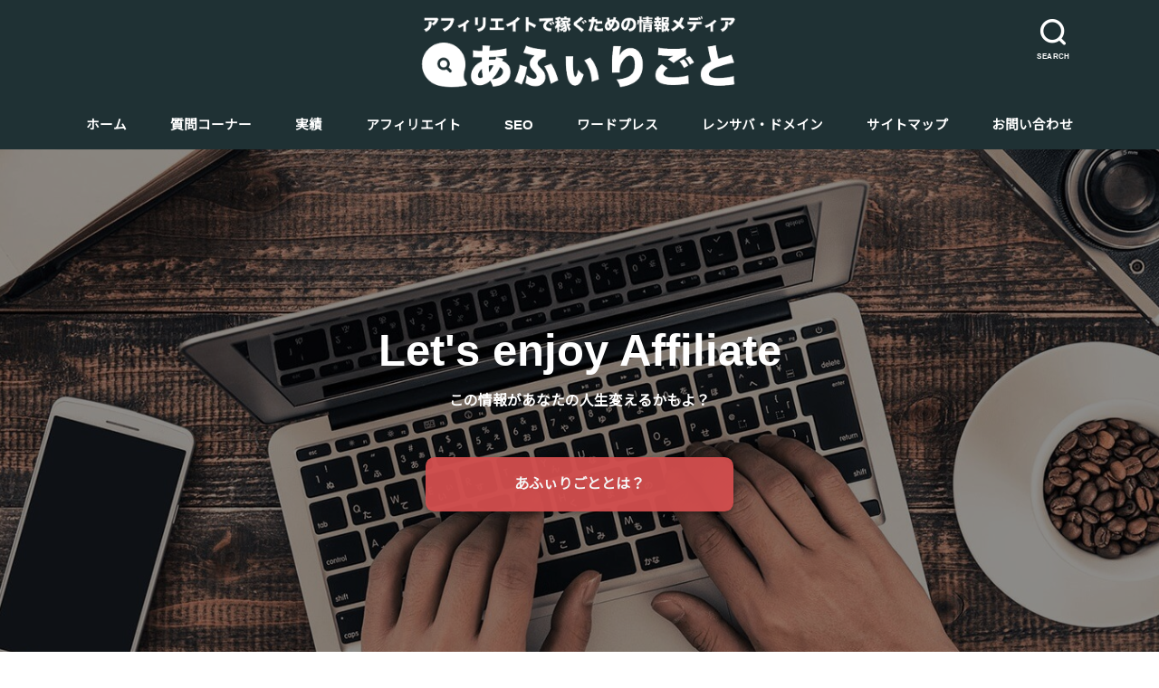

--- FILE ---
content_type: text/html; charset=UTF-8
request_url: https://affiligoto.com/
body_size: 33742
content:
<!doctype html>
<html lang="ja">

<head><meta charset="utf-8"><script>if(navigator.userAgent.match(/MSIE|Internet Explorer/i)||navigator.userAgent.match(/Trident\/7\..*?rv:11/i)){var href=document.location.href;if(!href.match(/[?&]nowprocket/)){if(href.indexOf("?")==-1){if(href.indexOf("#")==-1){document.location.href=href+"?nowprocket=1"}else{document.location.href=href.replace("#","?nowprocket=1#")}}else{if(href.indexOf("#")==-1){document.location.href=href+"&nowprocket=1"}else{document.location.href=href.replace("#","&nowprocket=1#")}}}}</script><script>(()=>{class RocketLazyLoadScripts{constructor(){this.v="1.2.6",this.triggerEvents=["keydown","mousedown","mousemove","touchmove","touchstart","touchend","wheel"],this.userEventHandler=this.t.bind(this),this.touchStartHandler=this.i.bind(this),this.touchMoveHandler=this.o.bind(this),this.touchEndHandler=this.h.bind(this),this.clickHandler=this.u.bind(this),this.interceptedClicks=[],this.interceptedClickListeners=[],this.l(this),window.addEventListener("pageshow",(t=>{this.persisted=t.persisted,this.everythingLoaded&&this.m()})),this.CSPIssue=sessionStorage.getItem("rocketCSPIssue"),document.addEventListener("securitypolicyviolation",(t=>{this.CSPIssue||"script-src-elem"!==t.violatedDirective||"data"!==t.blockedURI||(this.CSPIssue=!0,sessionStorage.setItem("rocketCSPIssue",!0))})),document.addEventListener("DOMContentLoaded",(()=>{this.k()})),this.delayedScripts={normal:[],async:[],defer:[]},this.trash=[],this.allJQueries=[]}p(t){document.hidden?t.t():(this.triggerEvents.forEach((e=>window.addEventListener(e,t.userEventHandler,{passive:!0}))),window.addEventListener("touchstart",t.touchStartHandler,{passive:!0}),window.addEventListener("mousedown",t.touchStartHandler),document.addEventListener("visibilitychange",t.userEventHandler))}_(){this.triggerEvents.forEach((t=>window.removeEventListener(t,this.userEventHandler,{passive:!0}))),document.removeEventListener("visibilitychange",this.userEventHandler)}i(t){"HTML"!==t.target.tagName&&(window.addEventListener("touchend",this.touchEndHandler),window.addEventListener("mouseup",this.touchEndHandler),window.addEventListener("touchmove",this.touchMoveHandler,{passive:!0}),window.addEventListener("mousemove",this.touchMoveHandler),t.target.addEventListener("click",this.clickHandler),this.L(t.target,!0),this.S(t.target,"onclick","rocket-onclick"),this.C())}o(t){window.removeEventListener("touchend",this.touchEndHandler),window.removeEventListener("mouseup",this.touchEndHandler),window.removeEventListener("touchmove",this.touchMoveHandler,{passive:!0}),window.removeEventListener("mousemove",this.touchMoveHandler),t.target.removeEventListener("click",this.clickHandler),this.L(t.target,!1),this.S(t.target,"rocket-onclick","onclick"),this.M()}h(){window.removeEventListener("touchend",this.touchEndHandler),window.removeEventListener("mouseup",this.touchEndHandler),window.removeEventListener("touchmove",this.touchMoveHandler,{passive:!0}),window.removeEventListener("mousemove",this.touchMoveHandler)}u(t){t.target.removeEventListener("click",this.clickHandler),this.L(t.target,!1),this.S(t.target,"rocket-onclick","onclick"),this.interceptedClicks.push(t),t.preventDefault(),t.stopPropagation(),t.stopImmediatePropagation(),this.M()}O(){window.removeEventListener("touchstart",this.touchStartHandler,{passive:!0}),window.removeEventListener("mousedown",this.touchStartHandler),this.interceptedClicks.forEach((t=>{t.target.dispatchEvent(new MouseEvent("click",{view:t.view,bubbles:!0,cancelable:!0}))}))}l(t){EventTarget.prototype.addEventListenerWPRocketBase=EventTarget.prototype.addEventListener,EventTarget.prototype.addEventListener=function(e,i,o){"click"!==e||t.windowLoaded||i===t.clickHandler||t.interceptedClickListeners.push({target:this,func:i,options:o}),(this||window).addEventListenerWPRocketBase(e,i,o)}}L(t,e){this.interceptedClickListeners.forEach((i=>{i.target===t&&(e?t.removeEventListener("click",i.func,i.options):t.addEventListener("click",i.func,i.options))})),t.parentNode!==document.documentElement&&this.L(t.parentNode,e)}D(){return new Promise((t=>{this.P?this.M=t:t()}))}C(){this.P=!0}M(){this.P=!1}S(t,e,i){t.hasAttribute&&t.hasAttribute(e)&&(event.target.setAttribute(i,event.target.getAttribute(e)),event.target.removeAttribute(e))}t(){this._(this),"loading"===document.readyState?document.addEventListener("DOMContentLoaded",this.R.bind(this)):this.R()}k(){let t=[];document.querySelectorAll("script[type=rocketlazyloadscript][data-rocket-src]").forEach((e=>{let i=e.getAttribute("data-rocket-src");if(i&&!i.startsWith("data:")){0===i.indexOf("//")&&(i=location.protocol+i);try{const o=new URL(i).origin;o!==location.origin&&t.push({src:o,crossOrigin:e.crossOrigin||"module"===e.getAttribute("data-rocket-type")})}catch(t){}}})),t=[...new Map(t.map((t=>[JSON.stringify(t),t]))).values()],this.T(t,"preconnect")}async R(){this.lastBreath=Date.now(),this.j(this),this.F(this),this.I(),this.W(),this.q(),await this.A(this.delayedScripts.normal),await this.A(this.delayedScripts.defer),await this.A(this.delayedScripts.async);try{await this.U(),await this.H(this),await this.J()}catch(t){console.error(t)}window.dispatchEvent(new Event("rocket-allScriptsLoaded")),this.everythingLoaded=!0,this.D().then((()=>{this.O()})),this.N()}W(){document.querySelectorAll("script[type=rocketlazyloadscript]").forEach((t=>{t.hasAttribute("data-rocket-src")?t.hasAttribute("async")&&!1!==t.async?this.delayedScripts.async.push(t):t.hasAttribute("defer")&&!1!==t.defer||"module"===t.getAttribute("data-rocket-type")?this.delayedScripts.defer.push(t):this.delayedScripts.normal.push(t):this.delayedScripts.normal.push(t)}))}async B(t){if(await this.G(),!0!==t.noModule||!("noModule"in HTMLScriptElement.prototype))return new Promise((e=>{let i;function o(){(i||t).setAttribute("data-rocket-status","executed"),e()}try{if(navigator.userAgent.indexOf("Firefox/")>0||""===navigator.vendor||this.CSPIssue)i=document.createElement("script"),[...t.attributes].forEach((t=>{let e=t.nodeName;"type"!==e&&("data-rocket-type"===e&&(e="type"),"data-rocket-src"===e&&(e="src"),i.setAttribute(e,t.nodeValue))})),t.text&&(i.text=t.text),i.hasAttribute("src")?(i.addEventListener("load",o),i.addEventListener("error",(function(){i.setAttribute("data-rocket-status","failed-network"),e()})),setTimeout((()=>{i.isConnected||e()}),1)):(i.text=t.text,o()),t.parentNode.replaceChild(i,t);else{const i=t.getAttribute("data-rocket-type"),s=t.getAttribute("data-rocket-src");i?(t.type=i,t.removeAttribute("data-rocket-type")):t.removeAttribute("type"),t.addEventListener("load",o),t.addEventListener("error",(i=>{this.CSPIssue&&i.target.src.startsWith("data:")?(console.log("WPRocket: data-uri blocked by CSP -> fallback"),t.removeAttribute("src"),this.B(t).then(e)):(t.setAttribute("data-rocket-status","failed-network"),e())})),s?(t.removeAttribute("data-rocket-src"),t.src=s):t.src="data:text/javascript;base64,"+window.btoa(unescape(encodeURIComponent(t.text)))}}catch(i){t.setAttribute("data-rocket-status","failed-transform"),e()}}));t.setAttribute("data-rocket-status","skipped")}async A(t){const e=t.shift();return e&&e.isConnected?(await this.B(e),this.A(t)):Promise.resolve()}q(){this.T([...this.delayedScripts.normal,...this.delayedScripts.defer,...this.delayedScripts.async],"preload")}T(t,e){var i=document.createDocumentFragment();t.forEach((t=>{const o=t.getAttribute&&t.getAttribute("data-rocket-src")||t.src;if(o&&!o.startsWith("data:")){const s=document.createElement("link");s.href=o,s.rel=e,"preconnect"!==e&&(s.as="script"),t.getAttribute&&"module"===t.getAttribute("data-rocket-type")&&(s.crossOrigin=!0),t.crossOrigin&&(s.crossOrigin=t.crossOrigin),t.integrity&&(s.integrity=t.integrity),i.appendChild(s),this.trash.push(s)}})),document.head.appendChild(i)}j(t){let e={};function i(i,o){return e[o].eventsToRewrite.indexOf(i)>=0&&!t.everythingLoaded?"rocket-"+i:i}function o(t,o){!function(t){e[t]||(e[t]={originalFunctions:{add:t.addEventListener,remove:t.removeEventListener},eventsToRewrite:[]},t.addEventListener=function(){arguments[0]=i(arguments[0],t),e[t].originalFunctions.add.apply(t,arguments)},t.removeEventListener=function(){arguments[0]=i(arguments[0],t),e[t].originalFunctions.remove.apply(t,arguments)})}(t),e[t].eventsToRewrite.push(o)}function s(e,i){let o=e[i];e[i]=null,Object.defineProperty(e,i,{get:()=>o||function(){},set(s){t.everythingLoaded?o=s:e["rocket"+i]=o=s}})}o(document,"DOMContentLoaded"),o(window,"DOMContentLoaded"),o(window,"load"),o(window,"pageshow"),o(document,"readystatechange"),s(document,"onreadystatechange"),s(window,"onload"),s(window,"onpageshow");try{Object.defineProperty(document,"readyState",{get:()=>t.rocketReadyState,set(e){t.rocketReadyState=e},configurable:!0}),document.readyState="loading"}catch(t){console.log("WPRocket DJE readyState conflict, bypassing")}}F(t){let e;function i(e){return t.everythingLoaded?e:e.split(" ").map((t=>"load"===t||0===t.indexOf("load.")?"rocket-jquery-load":t)).join(" ")}function o(o){function s(t){const e=o.fn[t];o.fn[t]=o.fn.init.prototype[t]=function(){return this[0]===window&&("string"==typeof arguments[0]||arguments[0]instanceof String?arguments[0]=i(arguments[0]):"object"==typeof arguments[0]&&Object.keys(arguments[0]).forEach((t=>{const e=arguments[0][t];delete arguments[0][t],arguments[0][i(t)]=e}))),e.apply(this,arguments),this}}o&&o.fn&&!t.allJQueries.includes(o)&&(o.fn.ready=o.fn.init.prototype.ready=function(e){return t.domReadyFired?e.bind(document)(o):document.addEventListener("rocket-DOMContentLoaded",(()=>e.bind(document)(o))),o([])},s("on"),s("one"),t.allJQueries.push(o)),e=o}o(window.jQuery),Object.defineProperty(window,"jQuery",{get:()=>e,set(t){o(t)}})}async H(t){const e=document.querySelector("script[data-webpack]");e&&(await async function(){return new Promise((t=>{e.addEventListener("load",t),e.addEventListener("error",t)}))}(),await t.K(),await t.H(t))}async U(){this.domReadyFired=!0;try{document.readyState="interactive"}catch(t){}await this.G(),document.dispatchEvent(new Event("rocket-readystatechange")),await this.G(),document.rocketonreadystatechange&&document.rocketonreadystatechange(),await this.G(),document.dispatchEvent(new Event("rocket-DOMContentLoaded")),await this.G(),window.dispatchEvent(new Event("rocket-DOMContentLoaded"))}async J(){try{document.readyState="complete"}catch(t){}await this.G(),document.dispatchEvent(new Event("rocket-readystatechange")),await this.G(),document.rocketonreadystatechange&&document.rocketonreadystatechange(),await this.G(),window.dispatchEvent(new Event("rocket-load")),await this.G(),window.rocketonload&&window.rocketonload(),await this.G(),this.allJQueries.forEach((t=>t(window).trigger("rocket-jquery-load"))),await this.G();const t=new Event("rocket-pageshow");t.persisted=this.persisted,window.dispatchEvent(t),await this.G(),window.rocketonpageshow&&window.rocketonpageshow({persisted:this.persisted}),this.windowLoaded=!0}m(){document.onreadystatechange&&document.onreadystatechange(),window.onload&&window.onload(),window.onpageshow&&window.onpageshow({persisted:this.persisted})}I(){const t=new Map;document.write=document.writeln=function(e){const i=document.currentScript;i||console.error("WPRocket unable to document.write this: "+e);const o=document.createRange(),s=i.parentElement;let n=t.get(i);void 0===n&&(n=i.nextSibling,t.set(i,n));const c=document.createDocumentFragment();o.setStart(c,0),c.appendChild(o.createContextualFragment(e)),s.insertBefore(c,n)}}async G(){Date.now()-this.lastBreath>45&&(await this.K(),this.lastBreath=Date.now())}async K(){return document.hidden?new Promise((t=>setTimeout(t))):new Promise((t=>requestAnimationFrame(t)))}N(){this.trash.forEach((t=>t.remove()))}static run(){const t=new RocketLazyLoadScripts;t.p(t)}}RocketLazyLoadScripts.run()})();</script>

	
	<meta http-equiv="X-UA-Compatible" content="IE=edge">
	<meta name="HandheldFriendly" content="True">
	<meta name="MobileOptimized" content="320">
	<meta name="viewport" content="width=device-width, initial-scale=1"/>
	<link rel="pingback" href="https://affiligoto.com/xmlrpc.php"><title>あふぃりごと &#8211; アフィリエイトで人生を変えよう</title><link rel="preload" data-rocket-preload as="style" href="https://fonts.googleapis.com/css?family=Noto%20Sans%20JP&#038;display=swap" /><link rel="stylesheet" href="https://fonts.googleapis.com/css?family=Noto%20Sans%20JP&#038;display=swap" media="print" onload="this.media='all'" /><noscript><link rel="stylesheet" href="https://fonts.googleapis.com/css?family=Noto%20Sans%20JP&#038;display=swap" /></noscript><link rel="preload" data-rocket-preload as="image" href="https://affiligoto.com/wp-content/uploads/2018/12/imgpc-goto.jpg" fetchpriority="high">
<meta name='robots' content='max-image-preview:large' />
<link rel='dns-prefetch' href='//fonts.googleapis.com' />
<link href='https://fonts.gstatic.com' crossorigin rel='preconnect' />
<link rel="alternate" type="application/rss+xml" title="あふぃりごと &raquo; フィード" href="https://affiligoto.com/feed/" />
<link rel="alternate" type="application/rss+xml" title="あふぃりごと &raquo; コメントフィード" href="https://affiligoto.com/comments/feed/" />
<style id='wp-img-auto-sizes-contain-inline-css' type='text/css'>
img:is([sizes=auto i],[sizes^="auto," i]){contain-intrinsic-size:3000px 1500px}
/*# sourceURL=wp-img-auto-sizes-contain-inline-css */
</style>
<style id='wp-emoji-styles-inline-css' type='text/css'>

	img.wp-smiley, img.emoji {
		display: inline !important;
		border: none !important;
		box-shadow: none !important;
		height: 1em !important;
		width: 1em !important;
		margin: 0 0.07em !important;
		vertical-align: -0.1em !important;
		background: none !important;
		padding: 0 !important;
	}
/*# sourceURL=wp-emoji-styles-inline-css */
</style>
<style id='wp-block-library-inline-css' type='text/css'>
:root{--wp-block-synced-color:#7a00df;--wp-block-synced-color--rgb:122,0,223;--wp-bound-block-color:var(--wp-block-synced-color);--wp-editor-canvas-background:#ddd;--wp-admin-theme-color:#007cba;--wp-admin-theme-color--rgb:0,124,186;--wp-admin-theme-color-darker-10:#006ba1;--wp-admin-theme-color-darker-10--rgb:0,107,160.5;--wp-admin-theme-color-darker-20:#005a87;--wp-admin-theme-color-darker-20--rgb:0,90,135;--wp-admin-border-width-focus:2px}@media (min-resolution:192dpi){:root{--wp-admin-border-width-focus:1.5px}}.wp-element-button{cursor:pointer}:root .has-very-light-gray-background-color{background-color:#eee}:root .has-very-dark-gray-background-color{background-color:#313131}:root .has-very-light-gray-color{color:#eee}:root .has-very-dark-gray-color{color:#313131}:root .has-vivid-green-cyan-to-vivid-cyan-blue-gradient-background{background:linear-gradient(135deg,#00d084,#0693e3)}:root .has-purple-crush-gradient-background{background:linear-gradient(135deg,#34e2e4,#4721fb 50%,#ab1dfe)}:root .has-hazy-dawn-gradient-background{background:linear-gradient(135deg,#faaca8,#dad0ec)}:root .has-subdued-olive-gradient-background{background:linear-gradient(135deg,#fafae1,#67a671)}:root .has-atomic-cream-gradient-background{background:linear-gradient(135deg,#fdd79a,#004a59)}:root .has-nightshade-gradient-background{background:linear-gradient(135deg,#330968,#31cdcf)}:root .has-midnight-gradient-background{background:linear-gradient(135deg,#020381,#2874fc)}:root{--wp--preset--font-size--normal:16px;--wp--preset--font-size--huge:42px}.has-regular-font-size{font-size:1em}.has-larger-font-size{font-size:2.625em}.has-normal-font-size{font-size:var(--wp--preset--font-size--normal)}.has-huge-font-size{font-size:var(--wp--preset--font-size--huge)}.has-text-align-center{text-align:center}.has-text-align-left{text-align:left}.has-text-align-right{text-align:right}.has-fit-text{white-space:nowrap!important}#end-resizable-editor-section{display:none}.aligncenter{clear:both}.items-justified-left{justify-content:flex-start}.items-justified-center{justify-content:center}.items-justified-right{justify-content:flex-end}.items-justified-space-between{justify-content:space-between}.screen-reader-text{border:0;clip-path:inset(50%);height:1px;margin:-1px;overflow:hidden;padding:0;position:absolute;width:1px;word-wrap:normal!important}.screen-reader-text:focus{background-color:#ddd;clip-path:none;color:#444;display:block;font-size:1em;height:auto;left:5px;line-height:normal;padding:15px 23px 14px;text-decoration:none;top:5px;width:auto;z-index:100000}html :where(.has-border-color){border-style:solid}html :where([style*=border-top-color]){border-top-style:solid}html :where([style*=border-right-color]){border-right-style:solid}html :where([style*=border-bottom-color]){border-bottom-style:solid}html :where([style*=border-left-color]){border-left-style:solid}html :where([style*=border-width]){border-style:solid}html :where([style*=border-top-width]){border-top-style:solid}html :where([style*=border-right-width]){border-right-style:solid}html :where([style*=border-bottom-width]){border-bottom-style:solid}html :where([style*=border-left-width]){border-left-style:solid}html :where(img[class*=wp-image-]){height:auto;max-width:100%}:where(figure){margin:0 0 1em}html :where(.is-position-sticky){--wp-admin--admin-bar--position-offset:var(--wp-admin--admin-bar--height,0px)}@media screen and (max-width:600px){html :where(.is-position-sticky){--wp-admin--admin-bar--position-offset:0px}}

/*# sourceURL=wp-block-library-inline-css */
</style><style id='wp-block-paragraph-inline-css' type='text/css'>
.is-small-text{font-size:.875em}.is-regular-text{font-size:1em}.is-large-text{font-size:2.25em}.is-larger-text{font-size:3em}.has-drop-cap:not(:focus):first-letter{float:left;font-size:8.4em;font-style:normal;font-weight:100;line-height:.68;margin:.05em .1em 0 0;text-transform:uppercase}body.rtl .has-drop-cap:not(:focus):first-letter{float:none;margin-left:.1em}p.has-drop-cap.has-background{overflow:hidden}:root :where(p.has-background){padding:1.25em 2.375em}:where(p.has-text-color:not(.has-link-color)) a{color:inherit}p.has-text-align-left[style*="writing-mode:vertical-lr"],p.has-text-align-right[style*="writing-mode:vertical-rl"]{rotate:180deg}
/*# sourceURL=https://affiligoto.com/wp-includes/blocks/paragraph/style.min.css */
</style>
<style id='global-styles-inline-css' type='text/css'>
:root{--wp--preset--aspect-ratio--square: 1;--wp--preset--aspect-ratio--4-3: 4/3;--wp--preset--aspect-ratio--3-4: 3/4;--wp--preset--aspect-ratio--3-2: 3/2;--wp--preset--aspect-ratio--2-3: 2/3;--wp--preset--aspect-ratio--16-9: 16/9;--wp--preset--aspect-ratio--9-16: 9/16;--wp--preset--color--black: #000000;--wp--preset--color--cyan-bluish-gray: #abb8c3;--wp--preset--color--white: #ffffff;--wp--preset--color--pale-pink: #f78da7;--wp--preset--color--vivid-red: #cf2e2e;--wp--preset--color--luminous-vivid-orange: #ff6900;--wp--preset--color--luminous-vivid-amber: #fcb900;--wp--preset--color--light-green-cyan: #7bdcb5;--wp--preset--color--vivid-green-cyan: #00d084;--wp--preset--color--pale-cyan-blue: #8ed1fc;--wp--preset--color--vivid-cyan-blue: #0693e3;--wp--preset--color--vivid-purple: #9b51e0;--wp--preset--gradient--vivid-cyan-blue-to-vivid-purple: linear-gradient(135deg,rgb(6,147,227) 0%,rgb(155,81,224) 100%);--wp--preset--gradient--light-green-cyan-to-vivid-green-cyan: linear-gradient(135deg,rgb(122,220,180) 0%,rgb(0,208,130) 100%);--wp--preset--gradient--luminous-vivid-amber-to-luminous-vivid-orange: linear-gradient(135deg,rgb(252,185,0) 0%,rgb(255,105,0) 100%);--wp--preset--gradient--luminous-vivid-orange-to-vivid-red: linear-gradient(135deg,rgb(255,105,0) 0%,rgb(207,46,46) 100%);--wp--preset--gradient--very-light-gray-to-cyan-bluish-gray: linear-gradient(135deg,rgb(238,238,238) 0%,rgb(169,184,195) 100%);--wp--preset--gradient--cool-to-warm-spectrum: linear-gradient(135deg,rgb(74,234,220) 0%,rgb(151,120,209) 20%,rgb(207,42,186) 40%,rgb(238,44,130) 60%,rgb(251,105,98) 80%,rgb(254,248,76) 100%);--wp--preset--gradient--blush-light-purple: linear-gradient(135deg,rgb(255,206,236) 0%,rgb(152,150,240) 100%);--wp--preset--gradient--blush-bordeaux: linear-gradient(135deg,rgb(254,205,165) 0%,rgb(254,45,45) 50%,rgb(107,0,62) 100%);--wp--preset--gradient--luminous-dusk: linear-gradient(135deg,rgb(255,203,112) 0%,rgb(199,81,192) 50%,rgb(65,88,208) 100%);--wp--preset--gradient--pale-ocean: linear-gradient(135deg,rgb(255,245,203) 0%,rgb(182,227,212) 50%,rgb(51,167,181) 100%);--wp--preset--gradient--electric-grass: linear-gradient(135deg,rgb(202,248,128) 0%,rgb(113,206,126) 100%);--wp--preset--gradient--midnight: linear-gradient(135deg,rgb(2,3,129) 0%,rgb(40,116,252) 100%);--wp--preset--font-size--small: 13px;--wp--preset--font-size--medium: 20px;--wp--preset--font-size--large: 36px;--wp--preset--font-size--x-large: 42px;--wp--preset--spacing--20: 0.44rem;--wp--preset--spacing--30: 0.67rem;--wp--preset--spacing--40: 1rem;--wp--preset--spacing--50: 1.5rem;--wp--preset--spacing--60: 2.25rem;--wp--preset--spacing--70: 3.38rem;--wp--preset--spacing--80: 5.06rem;--wp--preset--shadow--natural: 6px 6px 9px rgba(0, 0, 0, 0.2);--wp--preset--shadow--deep: 12px 12px 50px rgba(0, 0, 0, 0.4);--wp--preset--shadow--sharp: 6px 6px 0px rgba(0, 0, 0, 0.2);--wp--preset--shadow--outlined: 6px 6px 0px -3px rgb(255, 255, 255), 6px 6px rgb(0, 0, 0);--wp--preset--shadow--crisp: 6px 6px 0px rgb(0, 0, 0);}:where(.is-layout-flex){gap: 0.5em;}:where(.is-layout-grid){gap: 0.5em;}body .is-layout-flex{display: flex;}.is-layout-flex{flex-wrap: wrap;align-items: center;}.is-layout-flex > :is(*, div){margin: 0;}body .is-layout-grid{display: grid;}.is-layout-grid > :is(*, div){margin: 0;}:where(.wp-block-columns.is-layout-flex){gap: 2em;}:where(.wp-block-columns.is-layout-grid){gap: 2em;}:where(.wp-block-post-template.is-layout-flex){gap: 1.25em;}:where(.wp-block-post-template.is-layout-grid){gap: 1.25em;}.has-black-color{color: var(--wp--preset--color--black) !important;}.has-cyan-bluish-gray-color{color: var(--wp--preset--color--cyan-bluish-gray) !important;}.has-white-color{color: var(--wp--preset--color--white) !important;}.has-pale-pink-color{color: var(--wp--preset--color--pale-pink) !important;}.has-vivid-red-color{color: var(--wp--preset--color--vivid-red) !important;}.has-luminous-vivid-orange-color{color: var(--wp--preset--color--luminous-vivid-orange) !important;}.has-luminous-vivid-amber-color{color: var(--wp--preset--color--luminous-vivid-amber) !important;}.has-light-green-cyan-color{color: var(--wp--preset--color--light-green-cyan) !important;}.has-vivid-green-cyan-color{color: var(--wp--preset--color--vivid-green-cyan) !important;}.has-pale-cyan-blue-color{color: var(--wp--preset--color--pale-cyan-blue) !important;}.has-vivid-cyan-blue-color{color: var(--wp--preset--color--vivid-cyan-blue) !important;}.has-vivid-purple-color{color: var(--wp--preset--color--vivid-purple) !important;}.has-black-background-color{background-color: var(--wp--preset--color--black) !important;}.has-cyan-bluish-gray-background-color{background-color: var(--wp--preset--color--cyan-bluish-gray) !important;}.has-white-background-color{background-color: var(--wp--preset--color--white) !important;}.has-pale-pink-background-color{background-color: var(--wp--preset--color--pale-pink) !important;}.has-vivid-red-background-color{background-color: var(--wp--preset--color--vivid-red) !important;}.has-luminous-vivid-orange-background-color{background-color: var(--wp--preset--color--luminous-vivid-orange) !important;}.has-luminous-vivid-amber-background-color{background-color: var(--wp--preset--color--luminous-vivid-amber) !important;}.has-light-green-cyan-background-color{background-color: var(--wp--preset--color--light-green-cyan) !important;}.has-vivid-green-cyan-background-color{background-color: var(--wp--preset--color--vivid-green-cyan) !important;}.has-pale-cyan-blue-background-color{background-color: var(--wp--preset--color--pale-cyan-blue) !important;}.has-vivid-cyan-blue-background-color{background-color: var(--wp--preset--color--vivid-cyan-blue) !important;}.has-vivid-purple-background-color{background-color: var(--wp--preset--color--vivid-purple) !important;}.has-black-border-color{border-color: var(--wp--preset--color--black) !important;}.has-cyan-bluish-gray-border-color{border-color: var(--wp--preset--color--cyan-bluish-gray) !important;}.has-white-border-color{border-color: var(--wp--preset--color--white) !important;}.has-pale-pink-border-color{border-color: var(--wp--preset--color--pale-pink) !important;}.has-vivid-red-border-color{border-color: var(--wp--preset--color--vivid-red) !important;}.has-luminous-vivid-orange-border-color{border-color: var(--wp--preset--color--luminous-vivid-orange) !important;}.has-luminous-vivid-amber-border-color{border-color: var(--wp--preset--color--luminous-vivid-amber) !important;}.has-light-green-cyan-border-color{border-color: var(--wp--preset--color--light-green-cyan) !important;}.has-vivid-green-cyan-border-color{border-color: var(--wp--preset--color--vivid-green-cyan) !important;}.has-pale-cyan-blue-border-color{border-color: var(--wp--preset--color--pale-cyan-blue) !important;}.has-vivid-cyan-blue-border-color{border-color: var(--wp--preset--color--vivid-cyan-blue) !important;}.has-vivid-purple-border-color{border-color: var(--wp--preset--color--vivid-purple) !important;}.has-vivid-cyan-blue-to-vivid-purple-gradient-background{background: var(--wp--preset--gradient--vivid-cyan-blue-to-vivid-purple) !important;}.has-light-green-cyan-to-vivid-green-cyan-gradient-background{background: var(--wp--preset--gradient--light-green-cyan-to-vivid-green-cyan) !important;}.has-luminous-vivid-amber-to-luminous-vivid-orange-gradient-background{background: var(--wp--preset--gradient--luminous-vivid-amber-to-luminous-vivid-orange) !important;}.has-luminous-vivid-orange-to-vivid-red-gradient-background{background: var(--wp--preset--gradient--luminous-vivid-orange-to-vivid-red) !important;}.has-very-light-gray-to-cyan-bluish-gray-gradient-background{background: var(--wp--preset--gradient--very-light-gray-to-cyan-bluish-gray) !important;}.has-cool-to-warm-spectrum-gradient-background{background: var(--wp--preset--gradient--cool-to-warm-spectrum) !important;}.has-blush-light-purple-gradient-background{background: var(--wp--preset--gradient--blush-light-purple) !important;}.has-blush-bordeaux-gradient-background{background: var(--wp--preset--gradient--blush-bordeaux) !important;}.has-luminous-dusk-gradient-background{background: var(--wp--preset--gradient--luminous-dusk) !important;}.has-pale-ocean-gradient-background{background: var(--wp--preset--gradient--pale-ocean) !important;}.has-electric-grass-gradient-background{background: var(--wp--preset--gradient--electric-grass) !important;}.has-midnight-gradient-background{background: var(--wp--preset--gradient--midnight) !important;}.has-small-font-size{font-size: var(--wp--preset--font-size--small) !important;}.has-medium-font-size{font-size: var(--wp--preset--font-size--medium) !important;}.has-large-font-size{font-size: var(--wp--preset--font-size--large) !important;}.has-x-large-font-size{font-size: var(--wp--preset--font-size--x-large) !important;}
/*# sourceURL=global-styles-inline-css */
</style>

<style id='classic-theme-styles-inline-css' type='text/css'>
/*! This file is auto-generated */
.wp-block-button__link{color:#fff;background-color:#32373c;border-radius:9999px;box-shadow:none;text-decoration:none;padding:calc(.667em + 2px) calc(1.333em + 2px);font-size:1.125em}.wp-block-file__button{background:#32373c;color:#fff;text-decoration:none}
/*# sourceURL=/wp-includes/css/classic-themes.min.css */
</style>
<link rel='stylesheet' id='toc-screen-css' href='https://affiligoto.com/wp-content/plugins/table-of-contents-plus/screen.min.css?ver=2411.1' type='text/css' media='all' />
<link data-minify="1" rel='stylesheet' id='ppress-frontend-css' href='https://affiligoto.com/wp-content/cache/min/1/wp-content/plugins/wp-user-avatar/assets/css/frontend.min.css?ver=1739615153' type='text/css' media='all' />
<link rel='stylesheet' id='ppress-flatpickr-css' href='https://affiligoto.com/wp-content/plugins/wp-user-avatar/assets/flatpickr/flatpickr.min.css?ver=4.16.8' type='text/css' media='all' />
<link rel='stylesheet' id='ppress-select2-css' href='https://affiligoto.com/wp-content/plugins/wp-user-avatar/assets/select2/select2.min.css' type='text/css' media='all' />
<link data-minify="1" rel='stylesheet' id='style-css' href='https://affiligoto.com/wp-content/cache/min/1/wp-content/themes/yswallow/style.css?ver=1739615153' type='text/css' media='all' />
<link data-minify="1" rel='stylesheet' id='child-style-css' href='https://affiligoto.com/wp-content/cache/min/1/wp-content/themes/yswallow_custom/style.css?ver=1739615153' type='text/css' media='all' />

<link data-minify="1" rel='stylesheet' id='fontawesome-css' href='https://affiligoto.com/wp-content/cache/min/1/wp-content/themes/yswallow/library/css/font-awesome.min.css?ver=1739615153' type='text/css' media='all' />
<link data-minify="1" rel='stylesheet' id='slick-css' href='https://affiligoto.com/wp-content/cache/min/1/wp-content/themes/yswallow/library/css/slick.css?ver=1739615153' type='text/css' media='all' />
<link rel='stylesheet' id='fancybox-css' href='https://affiligoto.com/wp-content/plugins/easy-fancybox/fancybox/1.5.4/jquery.fancybox.min.css' type='text/css' media='screen' />
<link data-minify="1" rel='stylesheet' id='amazonjs-css' href='https://affiligoto.com/wp-content/cache/min/1/wp-content/plugins/amazonjs/css/amazonjs.css?ver=1739615153' type='text/css' media='all' />
<link data-minify="1" rel='stylesheet' id='tablepress-default-css' href='https://affiligoto.com/wp-content/cache/min/1/wp-content/plugins/tablepress/css/build/default.css?ver=1739615154' type='text/css' media='all' />
<link data-minify="1" rel='stylesheet' id='wp-associate-post-r2-css' href='https://affiligoto.com/wp-content/cache/min/1/wp-content/plugins/wp-associate-post-r2/css/skin-weave.css?ver=1739615154' type='text/css' media='all' />
<style id='rocket-lazyload-inline-css' type='text/css'>
.rll-youtube-player{position:relative;padding-bottom:56.23%;height:0;overflow:hidden;max-width:100%;}.rll-youtube-player:focus-within{outline: 2px solid currentColor;outline-offset: 5px;}.rll-youtube-player iframe{position:absolute;top:0;left:0;width:100%;height:100%;z-index:100;background:0 0}.rll-youtube-player img{bottom:0;display:block;left:0;margin:auto;max-width:100%;width:100%;position:absolute;right:0;top:0;border:none;height:auto;-webkit-transition:.4s all;-moz-transition:.4s all;transition:.4s all}.rll-youtube-player img:hover{-webkit-filter:brightness(75%)}.rll-youtube-player .play{height:100%;width:100%;left:0;top:0;position:absolute;background:url(https://affiligoto.com/wp-content/plugins/wp-rocket/assets/img/youtube.png) no-repeat center;background-color: transparent !important;cursor:pointer;border:none;}
/*# sourceURL=rocket-lazyload-inline-css */
</style>
<script type="text/javascript" src="https://affiligoto.com/wp-includes/js/jquery/jquery.min.js?ver=3.7.1" id="jquery-core-js" data-rocket-defer defer></script>
<script type="text/javascript" src="https://affiligoto.com/wp-includes/js/jquery/jquery-migrate.min.js?ver=3.4.1" id="jquery-migrate-js" data-rocket-defer defer></script>
<script type="text/javascript" src="https://affiligoto.com/wp-content/plugins/wp-user-avatar/assets/flatpickr/flatpickr.min.js?ver=4.16.8" id="ppress-flatpickr-js" data-rocket-defer defer></script>
<script type="text/javascript" src="https://affiligoto.com/wp-content/plugins/wp-user-avatar/assets/select2/select2.min.js?ver=4.16.8" id="ppress-select2-js" data-rocket-defer defer></script>
<link rel="https://api.w.org/" href="https://affiligoto.com/wp-json/" /><link rel="EditURI" type="application/rsd+xml" title="RSD" href="https://affiligoto.com/xmlrpc.php?rsd" />
<meta name="msvalidate.01" content="C105BAD50D3CA680ED1C1E4D17A886E0" />
<!-- Begin Mieruca Embed Code -->
<script type="rocketlazyloadscript" data-rocket-type="text/javascript" id="mierucajs">
window.__fid = window.__fid || [];__fid.push([634281870]);
(function() {
function mieruca(){if(typeof window.__fjsld != "undefined") return; window.__fjsld = 1; var fjs = document.createElement('script'); fjs.type = 'text/javascript'; fjs.async = true; fjs.id = "fjssync"; var timestamp = new Date;fjs.src = ('https:' == document.location.protocol ? 'https' : 'http') + '://hm.mieru-ca.com/service/js/mieruca-hm.js?v='+ timestamp.getTime(); var x = document.getElementsByTagName('script')[0]; x.parentNode.insertBefore(fjs, x); };
setTimeout(mieruca, 500); document.readyState != "complete" ? (window.attachEvent ? window.attachEvent("onload", mieruca) : window.addEventListener("load", mieruca, false)) : mieruca();
})();
</script>
<!-- End Mieruca Embed Code -->

<script type="rocketlazyloadscript" data-rocket-type="text/javascript" language="javascript">
    var vc_pid = "885389442";
</script><script data-minify="1" type="text/javascript" src="https://affiligoto.com/wp-content/cache/min/1/vcdal.js?ver=1739615154" async></script><style type="text/css">
body, #breadcrumb li a::after{ color: #3E3E3E;}
a, #breadcrumb li a i, .authorbox .author_sns li a::before,.widget li a:after{ color: #ff7f50;}
a:hover{ color: #9eccef;}
.article-footer .post-categories li a,.article-footer .tags a{ background: #ff7f50; border-color:#ff7f50;}
.article-footer .tags a{ color:#ff7f50; background: none;}
.article-footer .post-categories li a:hover,.article-footer .tags a:hover{ background:#9eccef;  border-color:#9eccef;}
input[type="text"],input[type="password"],input[type="datetime"],input[type="datetime-local"],input[type="date"],input[type="month"],input[type="time"],input[type="week"],input[type="number"],input[type="email"],input[type="url"],input[type="search"],input[type="tel"],input[type="color"],select,textarea,.field { background-color: #fffff9;}
#header{ color: #ffffff; background: #1f3134;}
#logo a{ color: #ecf6ff;}
@media only screen and (min-width: 768px) {
	#g_nav .nav > li::after{ background: #ecf6ff;}
	#g_nav .nav li ul.sub-menu, #g_nav .nav li ul.children{ background: #1f3134;color: #ffffff;}
	.archives-list .post-list a .eyecatch::after{ background: #ff7f50;}
}

.slick-prev:before, .slick-next:before, .accordionBtn, #submit, button, html input[type="button"], input[type="reset"], input[type="submit"], .pagination a:hover, .pagination a:focus,.page-links a:hover, .page-links a:focus { background-color: #ff7f50;}
.accordionBtn.active, #submit:hover, #submit:focus{ background-color: #9eccef;}
.entry-content h2, .homeadd_wrap .widgettitle, .widgettitle, .eyecatch .cat-name, ul.wpp-list li a:before, .cat_postlist .catttl span::before, .cat_postlist .catttl span::after, .accordion::before{ background: #d35d5e; color: #ffffff;}
.entry-content h3,.entry-content h4{ border-color: #d35d5e;}
.h_balloon .entry-content h2:after{ border-top-color: #d35d5e;}
.entry-content ol li:before{ background: #d35d5e; border-color: #d35d5e;  color: #ffffff;}
.entry-content ol li ol li:before{ color: #d35d5e;}
.entry-content ul li:before{ color: #d35d5e;}
.entry-content blockquote::before,.entry-content blockquote::after{color: #d35d5e;}

.btn-wrap a{background: #ff7f50;border: 1px solid #ff7f50;}
.btn-wrap a:hover,.widget .btn-wrap:not(.simple) a:hover{color: #ff7f50;border-color: #ff7f50;}
.btn-wrap.simple a, .pagination a, .pagination span,.page-links a{border-color: #ff7f50; color: #ff7f50;}
.btn-wrap.simple a:hover, .pagination .current,.pagination .current:hover,.page-links ul > li > span{background-color: #ff7f50;}

#footer-top::before{background-color: #d35d5e;}
#footer,.cta-inner{background-color: #1f3134; color: #ffffff;}

</style>
<link rel="icon" href="https://affiligoto.com/wp-content/uploads/2018/03/logo-150x150.png" sizes="32x32" />
<link rel="icon" href="https://affiligoto.com/wp-content/uploads/2018/03/logo.png" sizes="192x192" />
<link rel="apple-touch-icon" href="https://affiligoto.com/wp-content/uploads/2018/03/logo.png" />
<meta name="msapplication-TileImage" content="https://affiligoto.com/wp-content/uploads/2018/03/logo.png" />
		<style type="text/css" id="wp-custom-css">
			/*目次カスタマイズ*/
@media only screen and (min-width: 767px){

/* 目次の枠線 */
#toc_container{
border-top: solid 8px 
#1f3134;
		width:760px;
	margin-left: 0px;
background:#fffff9 !important;
}

/* 目次タイトルのフォント設定 */
p.toc_title {
font-size:20px;
color:#1f3134;
position:relative;
left:-3% !important;
top:1px;
}

/* 目次のh2フォント設定 */
ul.toc_list li a {
font-size:16px;
font-weight:bold;
	margin-left: 30px;
color:#777;
}

ul.toc_list li a:hover{
color:#1f3134;
text-decoration:none;
}

/* 目次のh3フォント設定 */
.toc_list ul li a {
font-size:16px;
font-weight:normal;
color:#888;
}

.toc_list ul li a:hover {
color:#f05689;
text-decoration:none;
}

span.toc_toggle{
font-size: 14px !important;
}

span.toc_toggle a{
font-size: 14px;
color:#6bb6ff;
}

#toc_container .toc_title::before {
display: inline-block;
color: #fff;
font-family: FontAwesome;
font-size: 20px;
line-height: 50px;
content: "\f0ca";
}

#toc_container .toc_title:before {
display:inline-block; width: 50px;
height: 50px;
border-radius: 50%;
background:#1f3134;
margin-right:8px;
}

#toc_container li a{
border-top-width:0px;
line-height:30px;
}
}

@media only screen and (max-width: 766px){

/* 目次の枠線 */
#toc_container{
border-top: solid 8px 
#1f3134;
background:#f9f9f9 !important;
}

/* 目次のアイコン */
#toc_container .toc_title:before{
content: "\f0f6";/*アイコンの種類*/
font-family: FontAwesome;
display: inline-block;
margin-right:5px;
width: 1.2em;
color:#6bb6ff;
}

/* 目次のタイトル設定 */
p.toc_title {
text-align: center;
font-size:17px;
color:#6bb6ff;
}

/* 目次のh2フォント設定 */
ul.toc_list li a {
font-size:16px;
font-weight:bold;
line-height: 2em;
color:#777;
text-decoration:none;
}

ul.toc_list li a:hover{
color:#6bb6ff;
}

/* 目次のh3フォント設定 */
.toc_list ul li a {
font-size:14px;
font-weight:normal;
color:#888;
text-decoration:none;
}
}		</style>
		<script type="rocketlazyloadscript" async data-rocket-src="https://www.googletagmanager.com/gtag/js?id=UA-103651791-1"></script>
<script type="rocketlazyloadscript">
  window.dataLayer = window.dataLayer || [];
  function gtag(){dataLayer.push(arguments);}
  gtag('js', new Date());

  gtag('config', 'UA-103651791-1');
</script><noscript><style id="rocket-lazyload-nojs-css">.rll-youtube-player, [data-lazy-src]{display:none !important;}</style></noscript><style id="rocket-lazyrender-inline-css">[data-wpr-lazyrender] {content-visibility: auto;}</style><meta name="generator" content="WP Rocket 3.17.3.1" data-wpr-features="wpr_delay_js wpr_defer_js wpr_minify_js wpr_lazyload_images wpr_lazyload_iframes wpr_automatic_lazy_rendering wpr_oci wpr_minify_css wpr_desktop wpr_preload_links" /></head>

<body class="home blog wp-theme-yswallow wp-child-theme-yswallow_custom pd_onecolumn h_stitch date_on catlabelon pannavi_on">
	<div  id="container">


<header  id="header" class="header animated fadeIn">
<div  id="inner-header" class="wrap cf">

<div class="searchbox"><form role="search" method="get" id="searchform" class="searchform cf" action="https://affiligoto.com/" ><input type="search" placeholder="キーワードを入力" value="" name="s" id="s" /><span class="nav_btn search_btn"><span class="text">SEARCH</span></span></form></div><div id="logo" class="fs_l sitedes_off"><h1 class="h1 img"><a href="https://affiligoto.com"><img width="450" height="115" src="https://affiligoto.com/wp-content/uploads/2018/11/affililogo2.png" class="site_logo_img" alt="あふぃりごと" decoding="async" fetchpriority="high" /></a></h1></div><div id="g_nav" class="g_nav-sp animated anidelayS fadeIn"><nav class="menu-sp cf"><ul id="menu-%e3%82%b0%e3%83%ad%e3%83%bc%e3%83%90%e3%83%ab%e3%83%a1%e3%83%8b%e3%83%a5%e3%83%bc" class="nav top-nav cf"><li id="menu-item-44" class="menu-item menu-item-type-custom menu-item-object-custom current-menu-item current_page_item menu-item-home menu-item-44"><a href="https://affiligoto.com/" aria-current="page">ホーム</a></li>
<li id="menu-item-9588" class="menu-item menu-item-type-post_type menu-item-object-page menu-item-9588"><a href="https://affiligoto.com/request/">質問コーナー</a></li>
<li id="menu-item-11578" class="menu-item menu-item-type-taxonomy menu-item-object-category menu-item-11578"><a href="https://affiligoto.com/category/interview/">実績</a></li>
<li id="menu-item-6587" class="menu-item menu-item-type-taxonomy menu-item-object-category menu-item-has-children menu-item-6587"><a href="https://affiligoto.com/category/affiliate/">アフィリエイト</a>
<ul class="sub-menu">
	<li id="menu-item-6614" class="menu-item menu-item-type-taxonomy menu-item-object-category menu-item-6614"><a href="https://affiligoto.com/category/keyword-sentei/">キーワード選定</a></li>
	<li id="menu-item-6615" class="menu-item menu-item-type-taxonomy menu-item-object-category menu-item-6615"><a href="https://affiligoto.com/category/syouhin-sentei/">商品（ジャンル選定）</a></li>
	<li id="menu-item-6616" class="menu-item menu-item-type-taxonomy menu-item-object-category menu-item-6616"><a href="https://affiligoto.com/category/webdesign/">WEBデザイン</a></li>
</ul>
</li>
<li id="menu-item-6585" class="menu-item menu-item-type-taxonomy menu-item-object-category menu-item-has-children menu-item-6585"><a href="https://affiligoto.com/category/seo/">SEO</a>
<ul class="sub-menu">
	<li id="menu-item-11577" class="menu-item menu-item-type-taxonomy menu-item-object-category menu-item-11577"><a href="https://affiligoto.com/category/writing/">記事の書き方</a></li>
	<li id="menu-item-6617" class="menu-item menu-item-type-taxonomy menu-item-object-category menu-item-6617"><a href="https://affiligoto.com/category/search-console/">サーチコンソール</a></li>
	<li id="menu-item-6637" class="menu-item menu-item-type-taxonomy menu-item-object-category menu-item-6637"><a href="https://affiligoto.com/category/access/">アクセス解析</a></li>
</ul>
</li>
<li id="menu-item-6586" class="menu-item menu-item-type-taxonomy menu-item-object-category menu-item-6586"><a href="https://affiligoto.com/category/wordpress/">ワードプレス</a></li>
<li id="menu-item-11575" class="menu-item menu-item-type-taxonomy menu-item-object-category menu-item-11575"><a href="https://affiligoto.com/category/rental-server/">レンサバ・ドメイン</a></li>
<li id="menu-item-285" class="menu-item menu-item-type-post_type menu-item-object-page menu-item-285"><a href="https://affiligoto.com/sitemaps/">サイトマップ</a></li>
<li id="menu-item-284" class="menu-item menu-item-type-post_type menu-item-object-page menu-item-284"><a href="https://affiligoto.com/mail/">お問い合わせ</a></li>
</ul></nav></div>
</div>
</header>


<div  id="custom_header" class="overlay overlay_bk" style="color:; background-image: url(https://affiligoto.com/wp-content/uploads/2018/12/imgpc-goto.jpg);">

	<div  class="wrap cf">
		<div class="header-text">
						<h2 class="sitecopy animated fadeInDown">Let's enjoy Affiliate</h2>
									<div class="sub_sitecopy animated fadeInUp">この情報があなたの人生変えるかもよ？</div>
									<div class="btn-wrap maru animated fadeInUpBig anidelayM"><a style="color:;background:#d34e4e;" href="https://affiligoto.com/about/">あふぃりごととは？</a></div>
					</div>
	</div>

</div>
	
<div  class="header-info fadeIn"><a style="background-color:;"href="https://affiligoto.com/post_lp/mail-magazine/">ブログでは語りきれない話はこちら</a></div>



<div  id="content">
<div  id="inner-content" class="wrap cf">
<div class="main-wrap">
<main id="main" class="animated anidelayS fadeIn cf" role="main">


		<div class="archives-list card-list cf">


<article class="post-list animated fadeIn post-12541 post type-post status-publish format-standard has-post-thumbnail category-kyujitsu article cf" role="article">
<a href="https://affiligoto.com/u-watch/" rel="bookmark" title="エンタメ情報メディア「ユーウォッチ」日本最大級のVOD・動画作品を43000作品以上を紹介してます">
<figure class="eyecatch">
<img width="486" height="290" src="https://affiligoto.com/wp-content/uploads/2024/11/29d3bc99193cb0b837fb8cc53f050ae5-486x290.png" class="attachment-home-thum size-home-thum wp-post-image" alt="" decoding="async" /><span class="osusume-label cat-name cat-id-85">アフィリエイターの休日</span></figure>

<section class="entry-content cf">
<h1 class="h2 entry-title">エンタメ情報メディア「ユーウォッチ」日本最大級のVOD・動画作品を43000作品以上を紹介してます</h1>
<div class="byline entry-meta vcard">
<time class="time__date date gf undo">2025年6月4日</time><span class="writer name author"><img data-del="avatar" src='https://affiligoto.com/wp-content/uploads/2018/10/araara-150x150.png' class='avatar pp-user-avatar avatar-30 photo ' height='30' width='30'/><span class="fn">アラタツ</span></span></div>
<div class="description"><p>こんにちは。株式会社GEARの有薗です。未来派さんにはいつもお世話になっています。未来派さんと出会ったのはもうかれこれ７，８年前になると思います。 当時弊社ではアフィリエイターさん向けサイト作成サービスというものを販売し&#8230;</p>
</div>
</section>
</a>
</article>


<article class="post-list animated fadeIn post-12025 post type-post status-publish format-standard has-post-thumbnail category-wordpress-theme article cf" role="article">
<a href="https://affiligoto.com/thethol-review/" rel="bookmark" title="【特典付き】ザ・トール（the thor）が評判！？初心者にも使いやすいのか徹底的にレビューしちゃうよ">
<figure class="eyecatch">
<img width="486" height="290" src="https://affiligoto.com/wp-content/uploads/2019/03/thethor002-486x290.jpg" class="attachment-home-thum size-home-thum wp-post-image" alt="特典つきザ・トールの徹底レビュー" decoding="async" /><span class="osusume-label cat-name cat-id-102">WordPressテーマ</span></figure>

<section class="entry-content cf">
<h1 class="h2 entry-title">【特典付き】ザ・トール（the thor）が評判！？初心者にも使いやすいのか徹底的にレビューしちゃうよ</h1>
<div class="byline entry-meta vcard">
<time class="time__date date gf undo">2019年5月4日</time><span class="writer name author"><img data-del="avatar" src='https://affiligoto.com/wp-content/uploads/2018/10/araara-150x150.png' class='avatar pp-user-avatar avatar-30 photo ' height='30' width='30'/><span class="fn">アラタツ</span></span></div>
<div class="description"><p>集客、収益にこだわって作られたWordPressテンプレートのTHE THOR（ザ･トール）が気になる&#8230;。 確かに、デザインもかっこいい。 でも、使い勝手が悪いなら使いたくないし、デザインも大事だけど本当に収&#8230;</p>
</div>
</section>
</a>
</article>


<article class="post-list animated fadeIn post-11798 post type-post status-publish format-standard has-post-thumbnail category-interview article cf" role="article">
<a href="https://affiligoto.com/patio-04/" rel="bookmark" title="【30万突破】稼げる父親になるために！初心者アフィリエイターがメーカーと直接契約できるようになったってすごくない？">
<figure class="eyecatch">
<img width="486" height="290" src="data:image/svg+xml,%3Csvg%20xmlns='http://www.w3.org/2000/svg'%20viewBox='0%200%20486%20290'%3E%3C/svg%3E" class="attachment-home-thum size-home-thum wp-post-image" alt="アフィリエイト報酬30万円突破おめでとう！" decoding="async" data-lazy-src="https://affiligoto.com/wp-content/uploads/2018/12/patio04-486x290.png" /><noscript><img width="486" height="290" src="https://affiligoto.com/wp-content/uploads/2018/12/patio04-486x290.png" class="attachment-home-thum size-home-thum wp-post-image" alt="アフィリエイト報酬30万円突破おめでとう！" decoding="async" /></noscript><span class="osusume-label cat-name cat-id-112">インタビュー記事</span></figure>

<section class="entry-content cf">
<h1 class="h2 entry-title">【30万突破】稼げる父親になるために！初心者アフィリエイターがメーカーと直接契約できるようになったってすごくない？</h1>
<div class="byline entry-meta vcard">
<time class="time__date date gf">2018年12月18日</time><span class="writer name author"><img data-del="avatar" src='https://affiligoto.com/wp-content/uploads/2018/10/araara-150x150.png' class='avatar pp-user-avatar avatar-30 photo ' height='30' width='30'/><span class="fn">アラタツ</span></span></div>
<div class="description"><p>どうも！あふぃりごとのアラタツ（irie_lab）です。 今回は、またまたインタビュー企画です。今回のメンバーは、過去に転売などのネットビジネスをしていましたが、サイトアフィリエイトの経験はほぼゼロでした。 しかも、転売&#8230;</p>
</div>
</section>
</a>
</article>


<article class="post-list animated fadeIn post-11671 post type-post status-publish format-standard has-post-thumbnail category-webdesign category-wordpress article cf" role="article">
<a href="https://affiligoto.com/clicklis/" rel="bookmark" title="【CLICKLIS】WordPressで動く（光る・震える・ぷにぷに）ボタンを超絶簡単に作れるプラグイン（特典付き）">
<figure class="eyecatch">
<img width="486" height="290" src="data:image/svg+xml,%3Csvg%20xmlns='http://www.w3.org/2000/svg'%20viewBox='0%200%20486%20290'%3E%3C/svg%3E" class="attachment-home-thum size-home-thum wp-post-image" alt="WordPressでボタンリンクを作るプラグイン" decoding="async" data-lazy-src="https://affiligoto.com/wp-content/uploads/2018/12/clicklis02-486x290.png" /><noscript><img width="486" height="290" src="https://affiligoto.com/wp-content/uploads/2018/12/clicklis02-486x290.png" class="attachment-home-thum size-home-thum wp-post-image" alt="WordPressでボタンリンクを作るプラグイン" decoding="async" /></noscript><span class="osusume-label cat-name cat-id-31">WEBデザイン</span></figure>

<section class="entry-content cf">
<h1 class="h2 entry-title">【CLICKLIS】WordPressで動く（光る・震える・ぷにぷに）ボタンを超絶簡単に作れるプラグイン（特典付き）</h1>
<div class="byline entry-meta vcard">
<time class="time__date date gf undo">2018年12月16日</time><span class="writer name author"><img data-del="avatar" src='https://affiligoto.com/wp-content/uploads/2018/10/araara-150x150.png' class='avatar pp-user-avatar avatar-30 photo ' height='30' width='30'/><span class="fn">アラタツ</span></span></div>
<div class="description"><p>WordPressで、おしゃれで可愛いボタンリンクを作りたいと思ったことはありませんか？ しかも、そのボタンが光ったり、震えたり、ぷるるんって動いたら興奮しませんか？ でも、ボタンの作り方を調べたら、「外観」⇒「カスタマ&#8230;</p>
</div>
</section>
</a>
</article>


<article class="post-list animated fadeIn post-11192 post type-post status-publish format-standard has-post-thumbnail category-interview article cf" role="article">
<a href="https://affiligoto.com/patio-03/" rel="bookmark" title="月15万から60万円まで収益アップ！マルチに活躍中の美人アフィリエイターさとみんさんに主婦でも稼げるコツを聞いてみた">
<figure class="eyecatch">
<img width="486" height="290" src="data:image/svg+xml,%3Csvg%20xmlns='http://www.w3.org/2000/svg'%20viewBox='0%200%20486%20290'%3E%3C/svg%3E" class="attachment-home-thum size-home-thum wp-post-image" alt="さとみんさん月収60万円突破おめでとう！" decoding="async" data-lazy-src="https://affiligoto.com/wp-content/uploads/2018/12/s19-486x290.png" /><noscript><img width="486" height="290" src="https://affiligoto.com/wp-content/uploads/2018/12/s19-486x290.png" class="attachment-home-thum size-home-thum wp-post-image" alt="さとみんさん月収60万円突破おめでとう！" decoding="async" /></noscript><span class="osusume-label cat-name cat-id-112">インタビュー記事</span></figure>

<section class="entry-content cf">
<h1 class="h2 entry-title">月15万から60万円まで収益アップ！マルチに活躍中の美人アフィリエイターさとみんさんに主婦でも稼げるコツを聞いてみた</h1>
<div class="byline entry-meta vcard">
<time class="time__date date gf undo">2018年12月12日</time><span class="writer name author"><img data-del="avatar" src='https://affiligoto.com/wp-content/uploads/2018/10/araara-150x150.png' class='avatar pp-user-avatar avatar-30 photo ' height='30' width='30'/><span class="fn">アラタツ</span></span></div>
<div class="description"><p>どうも、あふぃりごとのアラタツ（irie_lab）です。 今回は、主婦をしながらアフィリエイトをしている美人アフィリエイターさんにお話を伺おうと思います。アフィリエイトは主婦のスキマ時間でもできる仕事です。 でも、家事や&#8230;</p>
</div>
</section>
</a>
</article>


<article class="post-list animated fadeIn post-11357 post type-post status-publish format-standard has-post-thumbnail category-rental-server tag-wordpress tag-16 tag-13 tag-20 article cf" role="article">
<a href="https://affiligoto.com/colorfull-box/" rel="bookmark" title="【おすすめってことが判明】カラフルボックスってレンタルサーバーが評判だから使ってみた結果！設定方法を解説">
<figure class="eyecatch">
<img width="486" height="290" src="data:image/svg+xml,%3Csvg%20xmlns='http://www.w3.org/2000/svg'%20viewBox='0%200%20486%20290'%3E%3C/svg%3E" class="attachment-home-thum size-home-thum wp-post-image" alt="カラフルボックスの特徴をレビュー" decoding="async" data-lazy-src="https://affiligoto.com/wp-content/uploads/2018/12/colorfulbox01-486x290.png" /><noscript><img width="486" height="290" src="https://affiligoto.com/wp-content/uploads/2018/12/colorfulbox01-486x290.png" class="attachment-home-thum size-home-thum wp-post-image" alt="カラフルボックスの特徴をレビュー" decoding="async" /></noscript><span class="osusume-label cat-name cat-id-30">レンタルサーバー・ドメイン</span></figure>

<section class="entry-content cf">
<h1 class="h2 entry-title">【おすすめってことが判明】カラフルボックスってレンタルサーバーが評判だから使ってみた結果！設定方法を解説</h1>
<div class="byline entry-meta vcard">
<time class="time__date date gf undo">2019年5月5日</time><span class="writer name author"><img data-del="avatar" src='https://affiligoto.com/wp-content/uploads/2018/10/araara-150x150.png' class='avatar pp-user-avatar avatar-30 photo ' height='30' width='30'/><span class="fn">アラタツ</span></span></div>
<div class="description"><p>カラフルボックスってレンタルサーバーをご存知ですか？ 2018年の7月からサービスが開始されたので、まだ知らない人も多いかもしれません。 あなたが、もしアフィリエイトを始めたばかりで、レンタルサーバーをどこにしようかな～&#8230;</p>
</div>
</section>
</a>
</article>


<article class="post-list animated fadeIn post-10904 post type-post status-publish format-standard has-post-thumbnail category-interview article cf" role="article">
<a href="https://affiligoto.com/patio-02/" rel="bookmark" title="サイトアフィリエイトで月収100万円を突破したスーパーアフィリエイターにインタビューしてみたよ！">
<figure class="eyecatch">
<img width="486" height="290" src="data:image/svg+xml,%3Csvg%20xmlns='http://www.w3.org/2000/svg'%20viewBox='0%200%20486%20290'%3E%3C/svg%3E" class="attachment-home-thum size-home-thum wp-post-image" alt="コンサル生が100万円を突破したのでインタビュー" decoding="async" data-lazy-src="https://affiligoto.com/wp-content/uploads/2018/11/patio02-486x290.jpg" /><noscript><img width="486" height="290" src="https://affiligoto.com/wp-content/uploads/2018/11/patio02-486x290.jpg" class="attachment-home-thum size-home-thum wp-post-image" alt="コンサル生が100万円を突破したのでインタビュー" decoding="async" /></noscript><span class="osusume-label cat-name cat-id-112">インタビュー記事</span></figure>

<section class="entry-content cf">
<h1 class="h2 entry-title">サイトアフィリエイトで月収100万円を突破したスーパーアフィリエイターにインタビューしてみたよ！</h1>
<div class="byline entry-meta vcard">
<time class="time__date date gf undo">2018年12月12日</time><span class="writer name author"><img data-del="avatar" src='https://affiligoto.com/wp-content/uploads/2018/10/araara-150x150.png' class='avatar pp-user-avatar avatar-30 photo ' height='30' width='30'/><span class="fn">アラタツ</span></span></div>
<div class="description"><p>どうも。あふぃりごとのアラタツ（@irie_lab)です。 今回は、あふぃりごとで募集した個別コンサル「PATIO」のメンバーにインタビューする企画の第二弾となります。 このメンバーさんは、あふぃりごとのコンサルを受ける&#8230;</p>
</div>
</section>
</a>
</article>


<article class="post-list animated fadeIn post-10626 post type-post status-publish format-standard has-post-thumbnail category-blog-skill category-writing tag-seo tag-114 tag-8 tag-115 tag-113 article cf" role="article">
<a href="https://affiligoto.com/affi-regal/" rel="bookmark" title="薬機法（旧薬事法）とアフィリエイトサイトは密な関係！違反しない記事を書くために抑えるべきポイント">
<figure class="eyecatch">
<img width="486" height="290" src="data:image/svg+xml,%3Csvg%20xmlns='http://www.w3.org/2000/svg'%20viewBox='0%200%20486%20290'%3E%3C/svg%3E" class="attachment-home-thum size-home-thum wp-post-image" alt="" decoding="async" data-lazy-src="https://affiligoto.com/wp-content/uploads/2018/11/yakki-486x290.jpg" /><noscript><img width="486" height="290" src="https://affiligoto.com/wp-content/uploads/2018/11/yakki-486x290.jpg" class="attachment-home-thum size-home-thum wp-post-image" alt="" decoding="async" /></noscript><span class="osusume-label cat-name cat-id-111">ブログ術</span></figure>

<section class="entry-content cf">
<h1 class="h2 entry-title">薬機法（旧薬事法）とアフィリエイトサイトは密な関係！違反しない記事を書くために抑えるべきポイント</h1>
<div class="byline entry-meta vcard">
<time class="time__date date gf">2018年11月29日</time><span class="writer name author"><img data-del="avatar" src='https://affiligoto.com/wp-content/uploads/2018/10/araara-150x150.png' class='avatar pp-user-avatar avatar-30 photo ' height='30' width='30'/><span class="fn">アラタツ</span></span></div>
<div class="description"><p>どうも！あふぃりごとのアラタツ（irie_lab）です。 2017年にキュレーションサイトのWELQが大炎上したことをきっかけに、それまでアフィリエイターの間では、大きな問題と捉えられていなかった薬機法（旧薬事法）のコン&#8230;</p>
</div>
</section>
</a>
</article>


<article class="post-list animated fadeIn post-10351 post type-post status-publish format-standard has-post-thumbnail category-interview article cf" role="article">
<a href="https://affiligoto.com/patio-01/" rel="bookmark" title="約半年で70万円？あふぃりごとのコンサルから誕生したアフィリエイターT氏に色々聞いてみた">
<figure class="eyecatch">
<img width="486" height="290" src="data:image/svg+xml,%3Csvg%20xmlns='http://www.w3.org/2000/svg'%20viewBox='0%200%20486%20290'%3E%3C/svg%3E" class="attachment-home-thum size-home-thum wp-post-image" alt="月収70万円突破したコンサルメンバーの話" decoding="async" data-lazy-src="https://affiligoto.com/wp-content/uploads/2018/11/70ome-486x290.jpg" /><noscript><img width="486" height="290" src="https://affiligoto.com/wp-content/uploads/2018/11/70ome-486x290.jpg" class="attachment-home-thum size-home-thum wp-post-image" alt="月収70万円突破したコンサルメンバーの話" decoding="async" /></noscript><span class="osusume-label cat-name cat-id-112">インタビュー記事</span></figure>

<section class="entry-content cf">
<h1 class="h2 entry-title">約半年で70万円？あふぃりごとのコンサルから誕生したアフィリエイターT氏に色々聞いてみた</h1>
<div class="byline entry-meta vcard">
<time class="time__date date gf undo">2018年12月12日</time><span class="writer name author"><img data-del="avatar" src='https://affiligoto.com/wp-content/uploads/2018/10/araara-150x150.png' class='avatar pp-user-avatar avatar-30 photo ' height='30' width='30'/><span class="fn">アラタツ</span></span></div>
<div class="description"><p>どうも。あふぃりごとのアラタツ（＠irie_lab）です。 今回は、以前あふぃりごとのメルマガで募集した個別コンサル「PATIO」のメンバーにインタビューする内容になっています。 このメンバーさんは、コンサルを受ける前も&#8230;</p>
</div>
</section>
</a>
</article>


<article class="post-list animated fadeIn post-10190 post type-post status-publish format-standard has-post-thumbnail category-blog-skill article cf" role="article">
<a href="https://affiligoto.com/h-tag-howto/" rel="bookmark" title="ブログの見出しは超重要？SEOを強化するHTMLタグの書き方と正しい使い方（コツ）を解説！">
<figure class="eyecatch">
<img width="486" height="290" src="data:image/svg+xml,%3Csvg%20xmlns='http://www.w3.org/2000/svg'%20viewBox='0%200%20486%20290'%3E%3C/svg%3E" class="attachment-home-thum size-home-thum wp-post-image" alt="見出しを正しく使うといいことあるよ" decoding="async" data-lazy-src="https://affiligoto.com/wp-content/uploads/2018/11/iikoto-486x290.png" /><noscript><img width="486" height="290" src="https://affiligoto.com/wp-content/uploads/2018/11/iikoto-486x290.png" class="attachment-home-thum size-home-thum wp-post-image" alt="見出しを正しく使うといいことあるよ" decoding="async" /></noscript><span class="osusume-label cat-name cat-id-111">ブログ術</span></figure>

<section class="entry-content cf">
<h1 class="h2 entry-title">ブログの見出しは超重要？SEOを強化するHTMLタグの書き方と正しい使い方（コツ）を解説！</h1>
<div class="byline entry-meta vcard">
<time class="time__date date gf">2018年11月12日</time><span class="writer name author"><img data-del="avatar" src='https://affiligoto.com/wp-content/uploads/2018/10/araara-150x150.png' class='avatar pp-user-avatar avatar-30 photo ' height='30' width='30'/><span class="fn">アラタツ</span></span></div>
<div class="description"><p>どうもアラタツ（@irie_lab）です。 ブログを書くときに「見出しタグ」をきちんと使っていますか？ もし、使っていない、もしくは文字の装飾（デザイン）だけを目的とした使い方をしているなら、大きな機会損失をしているかも&#8230;</p>
</div>
</section>
</a>
</article>


<article class="post-list animated fadeIn post-10036 post type-post status-publish format-standard has-post-thumbnail category-old-domain article cf" role="article">
<a href="https://affiligoto.com/old-power/" rel="bookmark" title="『おすすめ？』中古ドメインのSEO効果ってどうなの？メリットとデメリットがあるけど結局使うべきなのか？">
<figure class="eyecatch">
<img width="486" height="290" src="data:image/svg+xml,%3Csvg%20xmlns='http://www.w3.org/2000/svg'%20viewBox='0%200%20486%20290'%3E%3C/svg%3E" class="attachment-home-thum size-home-thum wp-post-image" alt="中古ドメインのメリットとデメリット" decoding="async" data-lazy-src="https://affiligoto.com/wp-content/uploads/2018/11/olddomain001-486x290.jpg" /><noscript><img width="486" height="290" src="https://affiligoto.com/wp-content/uploads/2018/11/olddomain001-486x290.jpg" class="attachment-home-thum size-home-thum wp-post-image" alt="中古ドメインのメリットとデメリット" decoding="async" /></noscript><span class="osusume-label cat-name cat-id-107">中古ドメイン</span></figure>

<section class="entry-content cf">
<h1 class="h2 entry-title">『おすすめ？』中古ドメインのSEO効果ってどうなの？メリットとデメリットがあるけど結局使うべきなのか？</h1>
<div class="byline entry-meta vcard">
<time class="time__date date gf undo">2019年5月19日</time><span class="writer name author"><img data-del="avatar" src='https://affiligoto.com/wp-content/uploads/2018/10/araara-150x150.png' class='avatar pp-user-avatar avatar-30 photo ' height='30' width='30'/><span class="fn">アラタツ</span></span></div>
<div class="description"><p>どうもアラタツ（@irie_lab）です。 アフィリエイトを少しかじると「中古ドメイン」に興味が出てくると思います。 中古ドメインはSEO対策にもいいって聞くし、興味はある。でもなんでか躊躇して新規ドメインを使ってしまう&#8230;</p>
</div>
</section>
</a>
</article>


<article class="post-list animated fadeIn post-9895 post type-post status-publish format-standard has-post-thumbnail category-seo article cf" role="article">
<a href="https://affiligoto.com/internal-link/" rel="bookmark" title="【SEO対策】内部リンクの効果的な貼り方と最適化！貼り過ぎはペナルティになる？">
<figure class="eyecatch">
<img width="486" height="290" src="data:image/svg+xml,%3Csvg%20xmlns='http://www.w3.org/2000/svg'%20viewBox='0%200%20486%20290'%3E%3C/svg%3E" class="attachment-home-thum size-home-thum wp-post-image" alt="内部リンクの貼り方" decoding="async" data-lazy-src="https://affiligoto.com/wp-content/uploads/2018/11/naibulink-486x290.jpg" /><noscript><img width="486" height="290" src="https://affiligoto.com/wp-content/uploads/2018/11/naibulink-486x290.jpg" class="attachment-home-thum size-home-thum wp-post-image" alt="内部リンクの貼り方" decoding="async" /></noscript><span class="osusume-label cat-name cat-id-25">SEO</span></figure>

<section class="entry-content cf">
<h1 class="h2 entry-title">【SEO対策】内部リンクの効果的な貼り方と最適化！貼り過ぎはペナルティになる？</h1>
<div class="byline entry-meta vcard">
<time class="time__date date gf undo">2018年11月12日</time><span class="writer name author"><img data-del="avatar" src='https://affiligoto.com/wp-content/uploads/2018/10/araara-150x150.png' class='avatar pp-user-avatar avatar-30 photo ' height='30' width='30'/><span class="fn">アラタツ</span></span></div>
<div class="description"><p>どうもアラタツ（@irie_lab）です。 ブログやサイトの運営を勉強していくと、「内部リンク」とか「外部リンク」という言葉に出会うと思います。 これ、理解してしまえば「あ、そういうことね」となると思うんですが、まったく&#8230;</p>
</div>
</section>
</a>
</article>


<article class="post-list animated fadeIn post-9817 post type-post status-publish format-standard has-post-thumbnail category-wordpress article cf" role="article">
<a href="https://affiligoto.com/wpassociatepost-r2/" rel="bookmark" title="【無料】WPアソシエイトポストR2が超絶便利なので使い方と設定方法を教えちゃおう（WPプラグイン）">
<figure class="eyecatch">
<img width="486" height="290" src="data:image/svg+xml,%3Csvg%20xmlns='http://www.w3.org/2000/svg'%20viewBox='0%200%20486%20290'%3E%3C/svg%3E" class="attachment-home-thum size-home-thum wp-post-image" alt="WPアソシエイトポストR2の使い方" decoding="async" data-lazy-src="https://affiligoto.com/wp-content/uploads/2018/11/wpaso-486x290.jpg" /><noscript><img width="486" height="290" src="https://affiligoto.com/wp-content/uploads/2018/11/wpaso-486x290.jpg" class="attachment-home-thum size-home-thum wp-post-image" alt="WPアソシエイトポストR2の使い方" decoding="async" /></noscript><span class="osusume-label cat-name cat-id-26">WordPress</span></figure>

<section class="entry-content cf">
<h1 class="h2 entry-title">【無料】WPアソシエイトポストR2が超絶便利なので使い方と設定方法を教えちゃおう（WPプラグイン）</h1>
<div class="byline entry-meta vcard">
<time class="time__date date gf undo">2018年11月7日</time><span class="writer name author"><img data-del="avatar" src='https://affiligoto.com/wp-content/uploads/2018/10/araara-150x150.png' class='avatar pp-user-avatar avatar-30 photo ' height='30' width='30'/><span class="fn">アラタツ</span></span></div>
<div class="description"><p>と思っているそこのあなた。 あるんです(ΦωΦ) これまでも、カエレバというブログパーツを利用すれば、誰でも簡単に楽天、Amazon、ヤフーショッピングなどのアフィリエイトリンクを一緒に並べて設置することができました。 &#8230;</p>
</div>
</section>
</a>
</article>


<article class="post-list animated fadeIn post-9598 post type-post status-publish format-standard has-post-thumbnail category-writing article cf" role="article">
<a href="https://affiligoto.com/review-writing/" rel="bookmark" title="【見本あり】アフィリエイト商品レビュー記事の書き方！構成を整えれば成約率がグンっと上がる？">
<figure class="eyecatch">
<img width="486" height="290" src="data:image/svg+xml,%3Csvg%20xmlns='http://www.w3.org/2000/svg'%20viewBox='0%200%20486%20290'%3E%3C/svg%3E" class="attachment-home-thum size-home-thum wp-post-image" alt="アフィリエイトのレビュー記事の書き方" decoding="async" data-lazy-src="https://affiligoto.com/wp-content/uploads/2018/11/reviewkakikata-486x290.jpg" /><noscript><img width="486" height="290" src="https://affiligoto.com/wp-content/uploads/2018/11/reviewkakikata-486x290.jpg" class="attachment-home-thum size-home-thum wp-post-image" alt="アフィリエイトのレビュー記事の書き方" decoding="async" /></noscript><span class="osusume-label cat-name cat-id-90">ライティング</span></figure>

<section class="entry-content cf">
<h1 class="h2 entry-title">【見本あり】アフィリエイト商品レビュー記事の書き方！構成を整えれば成約率がグンっと上がる？</h1>
<div class="byline entry-meta vcard">
<time class="time__date date gf undo">2019年6月25日</time><span class="writer name author"><img data-del="avatar" src='https://affiligoto.com/wp-content/uploads/2018/10/araara-150x150.png' class='avatar pp-user-avatar avatar-30 photo ' height='30' width='30'/><span class="fn">アラタツ</span></span></div>
<div class="description"><p>きっと、あなたはこう思っているはずです。 アフィリエイトをする上で、レビュー記事というのは切っても切れない、水と魚のような関係。 でも、初心者アフィリエイターにとって、このレビュー記事は比較的前半に訪れる大きめの壁です。&#8230;</p>
</div>
</section>
</a>
</article>


<article class="post-list animated fadeIn post-9418 post type-post status-publish format-standard has-post-thumbnail category-wordpress category-tool tag-zebline tag-108 article cf" role="article">
<a href="https://affiligoto.com/zebline/" rel="bookmark" title="【ZEBLINE（特典付き）】蛍光ペン風のラインマーカーが追尾してくるWordPressプラグインが遂に！">
<figure class="eyecatch">
<img width="486" height="290" src="data:image/svg+xml,%3Csvg%20xmlns='http://www.w3.org/2000/svg'%20viewBox='0%200%20486%20290'%3E%3C/svg%3E" class="attachment-home-thum size-home-thum wp-post-image" alt="" decoding="async" data-lazy-src="https://affiligoto.com/wp-content/uploads/2018/10/aika3-486x290.jpg" /><noscript><img width="486" height="290" src="https://affiligoto.com/wp-content/uploads/2018/10/aika3-486x290.jpg" class="attachment-home-thum size-home-thum wp-post-image" alt="" decoding="async" /></noscript><span class="osusume-label cat-name cat-id-26">WordPress</span></figure>

<section class="entry-content cf">
<h1 class="h2 entry-title">【ZEBLINE（特典付き）】蛍光ペン風のラインマーカーが追尾してくるWordPressプラグインが遂に！</h1>
<div class="byline entry-meta vcard">
<time class="time__date date gf undo">2018年12月16日</time><span class="writer name author"><img data-del="avatar" src='https://affiligoto.com/wp-content/uploads/2018/10/araara-150x150.png' class='avatar pp-user-avatar avatar-30 photo ' height='30' width='30'/><span class="fn">アラタツ</span></span></div>
<div class="description"><p>WordPressを運営していて、強調したいところは太文字にしたり、蛍光マーカーを付けたり、赤字にしてみたり、色々な対策をして読者に大事な文章をアピールしているそこのあなた。 もっと読者を惹きつける画期的な方法があること&#8230;</p>
</div>
</section>
</a>
</article>


<article class="post-list animated fadeIn post-9284 post type-post status-publish format-standard has-post-thumbnail category-old-domain article cf" role="article">
<a href="https://affiligoto.com/old-ssl/" rel="bookmark" title="中古ドメインをSSL化（HTTPS）すると順位が下がるのか？と心配なあなたの後押しをしてあげよう">
<figure class="eyecatch">
<img width="486" height="290" src="data:image/svg+xml,%3Csvg%20xmlns='http://www.w3.org/2000/svg'%20viewBox='0%200%20486%20290'%3E%3C/svg%3E" class="attachment-home-thum size-home-thum wp-post-image" alt="中古ドメインをSSL化しても大丈夫？" decoding="async" data-lazy-src="https://affiligoto.com/wp-content/uploads/2018/08/oldssl01-486x290.png" /><noscript><img width="486" height="290" src="https://affiligoto.com/wp-content/uploads/2018/08/oldssl01-486x290.png" class="attachment-home-thum size-home-thum wp-post-image" alt="中古ドメインをSSL化しても大丈夫？" decoding="async" /></noscript><span class="osusume-label cat-name cat-id-107">中古ドメイン</span></figure>

<section class="entry-content cf">
<h1 class="h2 entry-title">中古ドメインをSSL化（HTTPS）すると順位が下がるのか？と心配なあなたの後押しをしてあげよう</h1>
<div class="byline entry-meta vcard">
<time class="time__date date gf undo">2018年11月26日</time><span class="writer name author"><img data-del="avatar" src='https://affiligoto.com/wp-content/uploads/2018/10/araara-150x150.png' class='avatar pp-user-avatar avatar-30 photo ' height='30' width='30'/><span class="fn">アラタツ</span></span></div>
<div class="description"><p>と心配なそこのあなた。 常時SSL化はGoogleも推奨していて、SSL化しているWEBサイトはインデックスを優遇するとも言っています。 しかし、中古ドメインを使っている人は過去の運用歴を引き継いでドメインパワーの強い状&#8230;</p>
</div>
</section>
</a>
</article>


<article class="post-list animated fadeIn post-9041 post type-post status-publish format-standard has-post-thumbnail category-writing article cf" role="article">
<a href="https://affiligoto.com/cv-max/" rel="bookmark" title="アフィリエイトで成約率を上げる極意！CV（コンバージョン）が増えると笑顔が増える！">
<figure class="eyecatch">
<img width="486" height="290" src="data:image/svg+xml,%3Csvg%20xmlns='http://www.w3.org/2000/svg'%20viewBox='0%200%20486%20290'%3E%3C/svg%3E" class="attachment-home-thum size-home-thum wp-post-image" alt="成約率を高める文章術" decoding="async" data-lazy-src="https://affiligoto.com/wp-content/uploads/2018/08/seiyaku-486x290.png" /><noscript><img width="486" height="290" src="https://affiligoto.com/wp-content/uploads/2018/08/seiyaku-486x290.png" class="attachment-home-thum size-home-thum wp-post-image" alt="成約率を高める文章術" decoding="async" /></noscript><span class="osusume-label cat-name cat-id-90">ライティング</span></figure>

<section class="entry-content cf">
<h1 class="h2 entry-title">アフィリエイトで成約率を上げる極意！CV（コンバージョン）が増えると笑顔が増える！</h1>
<div class="byline entry-meta vcard">
<time class="time__date date gf">2018年8月14日</time><span class="writer name author"><img data-del="avatar" src='https://affiligoto.com/wp-content/uploads/2018/10/araara-150x150.png' class='avatar pp-user-avatar avatar-30 photo ' height='30' width='30'/><span class="fn">アラタツ</span></span></div>
<div class="description"><p>アフィリエイトを始めて、ようやく検索結果の上位に表示される記事が出てきた。 でも、アクセスは来ているのに商品が売れない&#8230;。 アクセスは来ているのに商品が売れないってことは、成約率が低いってことです。 もしそん&#8230;</p>
</div>
</section>
</a>
</article>


<article class="post-list animated fadeIn post-8761 post type-post status-publish format-standard has-post-thumbnail category-writing article cf" role="article">
<a href="https://affiligoto.com/re-write/" rel="bookmark" title="ブログのリライトは必須！効果的な方法とコツ（テクニック）を初心者にもわかりやすく解説！">
<figure class="eyecatch">
<img width="486" height="290" src="data:image/svg+xml,%3Csvg%20xmlns='http://www.w3.org/2000/svg'%20viewBox='0%200%20486%20290'%3E%3C/svg%3E" class="attachment-home-thum size-home-thum wp-post-image" alt="ブログはリライトで驚くほど生まれ変わる" decoding="async" data-lazy-src="https://affiligoto.com/wp-content/uploads/2018/07/rewrite-486x290.png" /><noscript><img width="486" height="290" src="https://affiligoto.com/wp-content/uploads/2018/07/rewrite-486x290.png" class="attachment-home-thum size-home-thum wp-post-image" alt="ブログはリライトで驚くほど生まれ変わる" decoding="async" /></noscript><span class="osusume-label cat-name cat-id-90">ライティング</span></figure>

<section class="entry-content cf">
<h1 class="h2 entry-title">ブログのリライトは必須！効果的な方法とコツ（テクニック）を初心者にもわかりやすく解説！</h1>
<div class="byline entry-meta vcard">
<time class="time__date date gf undo">2019年6月2日</time><span class="writer name author"><img data-del="avatar" src='https://affiligoto.com/wp-content/uploads/2018/10/araara-150x150.png' class='avatar pp-user-avatar avatar-30 photo ' height='30' width='30'/><span class="fn">アラタツ</span></span></div>
<div class="description"><p>ブログを運営しているけどなかなかアクセスが集まらない。 そんな悩みを抱えている人も多いのではないでしょうか。 アクセスが集まらないということは、狙っているキーワードが悪い、もしくは検索順位が低い可能性が高いのですが、それ&#8230;</p>
</div>
</section>
</a>
</article>


<article class="post-list animated fadeIn post-8528 post type-post status-publish format-standard has-post-thumbnail category-seo article cf" role="article">
<a href="https://affiligoto.com/search-intention/" rel="bookmark" title="【SEOに効く】ユーザーの検索意図とは？キーワードから読み手に必要な情報をコンテンツに落とし込むべし">
<figure class="eyecatch">
<img width="486" height="290" src="data:image/svg+xml,%3Csvg%20xmlns='http://www.w3.org/2000/svg'%20viewBox='0%200%20486%20290'%3E%3C/svg%3E" class="attachment-home-thum size-home-thum wp-post-image" alt="検索意図とは" decoding="async" data-lazy-src="https://affiligoto.com/wp-content/uploads/2018/07/kensakuito-486x290.png" /><noscript><img width="486" height="290" src="https://affiligoto.com/wp-content/uploads/2018/07/kensakuito-486x290.png" class="attachment-home-thum size-home-thum wp-post-image" alt="検索意図とは" decoding="async" /></noscript><span class="osusume-label cat-name cat-id-25">SEO</span></figure>

<section class="entry-content cf">
<h1 class="h2 entry-title">【SEOに効く】ユーザーの検索意図とは？キーワードから読み手に必要な情報をコンテンツに落とし込むべし</h1>
<div class="byline entry-meta vcard">
<time class="time__date date gf undo">2018年7月19日</time><span class="writer name author"><img data-del="avatar" src='https://affiligoto.com/wp-content/uploads/2018/10/araara-150x150.png' class='avatar pp-user-avatar avatar-30 photo ' height='30' width='30'/><span class="fn">アラタツ</span></span></div>
<div class="description"><p>今、質の高いコンテンツが求められています。 一昔前までは、狙っているキーワードを文章内に5～7％くらい出現させるとSEO的に効果的だと言われていました。 でも、もうそれは通用しません。 また、被リンク（自作自演）があまり&#8230;</p>
</div>
</section>
</a>
</article>


<article class="post-list animated fadeIn post-8340 post type-post status-publish format-standard has-post-thumbnail category-mindset article cf" role="article">
<a href="https://affiligoto.com/kasegenai-mind/" rel="bookmark" title="アフィリエイトで稼げない人の特徴を分析してその”逆”を行けば絶対に稼げるようになる説">
<figure class="eyecatch">
<img width="486" height="290" src="data:image/svg+xml,%3Csvg%20xmlns='http://www.w3.org/2000/svg'%20viewBox='0%200%20486%20290'%3E%3C/svg%3E" class="attachment-home-thum size-home-thum wp-post-image" alt="稼げない人のマインド" decoding="async" data-lazy-src="https://affiligoto.com/wp-content/uploads/2018/03/mind-486x290.jpg" /><noscript><img width="486" height="290" src="https://affiligoto.com/wp-content/uploads/2018/03/mind-486x290.jpg" class="attachment-home-thum size-home-thum wp-post-image" alt="稼げない人のマインド" decoding="async" /></noscript><span class="osusume-label cat-name cat-id-106">マインドセット</span></figure>

<section class="entry-content cf">
<h1 class="h2 entry-title">アフィリエイトで稼げない人の特徴を分析してその”逆”を行けば絶対に稼げるようになる説</h1>
<div class="byline entry-meta vcard">
<time class="time__date date gf undo">2018年7月17日</time><span class="writer name author"><img data-del="avatar" src='https://affiligoto.com/wp-content/uploads/2018/10/araara-150x150.png' class='avatar pp-user-avatar avatar-30 photo ' height='30' width='30'/><span class="fn">アラタツ</span></span></div>
<div class="description"><p>アフィリエイトの教材や塾を購入して、周りと同じように実践しているけど稼げない。 同じノウハウを同じタイミングに、同じ人から学んでいるはずなのに、稼げる人と稼げない人に分かれるのはなぜなんだ！と思いませんか？ これは、考え&#8230;</p>
</div>
</section>
</a>
</article>


<article class="post-list animated fadeIn post-8254 post type-post status-publish format-standard has-post-thumbnail category-seo article cf" role="article">
<a href="https://affiligoto.com/googlechrome-lighthouse/" rel="bookmark" title="GoogleChromeの拡張機能「Lighthouse」にSEO機能追加！使い方と自サイトを調査した結果">
<figure class="eyecatch">
<img width="486" height="290" src="data:image/svg+xml,%3Csvg%20xmlns='http://www.w3.org/2000/svg'%20viewBox='0%200%20486%20290'%3E%3C/svg%3E" class="attachment-home-thum size-home-thum wp-post-image" alt="Googleクローム拡張機能「Lighthouse」" decoding="async" data-lazy-src="https://affiligoto.com/wp-content/uploads/2018/03/Lighthouse-486x290.jpg" /><noscript><img width="486" height="290" src="https://affiligoto.com/wp-content/uploads/2018/03/Lighthouse-486x290.jpg" class="attachment-home-thum size-home-thum wp-post-image" alt="Googleクローム拡張機能「Lighthouse」" decoding="async" /></noscript><span class="osusume-label cat-name cat-id-25">SEO</span></figure>

<section class="entry-content cf">
<h1 class="h2 entry-title">GoogleChromeの拡張機能「Lighthouse」にSEO機能追加！使い方と自サイトを調査した結果</h1>
<div class="byline entry-meta vcard">
<time class="time__date date gf undo">2018年5月13日</time><span class="writer name author"><img data-del="avatar" src='https://affiligoto.com/wp-content/uploads/2018/10/araara-150x150.png' class='avatar pp-user-avatar avatar-30 photo ' height='30' width='30'/><span class="fn">アラタツ</span></span></div>
<div class="description"><p>どうも！あふぃりごとのアラタツです。 ブログやサイト、ホームページを運営していて、検索からの流入を増やしたいならSEO対策はとても重要になってきます。 しかし、Googleは頻繁にアップデートを繰り返しているため、その時&#8230;</p>
</div>
</section>
</a>
</article>


<article class="post-list animated fadeIn post-8146 post type-post status-publish format-standard has-post-thumbnail category-search-console tag-105 article cf" role="article">
<a href="https://affiligoto.com/link-hinin/" rel="bookmark" title="『リンク否認の簡単なやり方』サーチコンソールを使って悪しきリンクは排除せよ！">
<figure class="eyecatch">
<img width="486" height="290" src="data:image/svg+xml,%3Csvg%20xmlns='http://www.w3.org/2000/svg'%20viewBox='0%200%20486%20290'%3E%3C/svg%3E" class="attachment-home-thum size-home-thum wp-post-image" alt="リンク否認の方法" decoding="async" data-lazy-src="https://affiligoto.com/wp-content/uploads/2018/03/linkhinin-486x290.png" /><noscript><img width="486" height="290" src="https://affiligoto.com/wp-content/uploads/2018/03/linkhinin-486x290.png" class="attachment-home-thum size-home-thum wp-post-image" alt="リンク否認の方法" decoding="async" /></noscript><span class="osusume-label cat-name cat-id-77">サーチコンソール</span></figure>

<section class="entry-content cf">
<h1 class="h2 entry-title">『リンク否認の簡単なやり方』サーチコンソールを使って悪しきリンクは排除せよ！</h1>
<div class="byline entry-meta vcard">
<time class="time__date date gf undo">2019年5月5日</time><span class="writer name author"><img data-del="avatar" src='https://affiligoto.com/wp-content/uploads/2018/10/araara-150x150.png' class='avatar pp-user-avatar avatar-30 photo ' height='30' width='30'/><span class="fn">アラタツ</span></span></div>
<div class="description"><p>アフィリエイトサイトに限らず、サイトを運営していくと、たまに質の低い被リンクが自サイトに付くこともあります。 もしかして、被リンクがたくさん付いてラッキー！なんて思っていませんか？ 質の悪い被リンクは、放置しているとGo&#8230;</p>
</div>
</section>
</a>
</article>


<article class="post-list animated fadeIn post-8038 post type-post status-publish format-standard has-post-thumbnail category-crowdsourcing article cf" role="article">
<a href="https://affiligoto.com/gaichu-full/" rel="bookmark" title="アフィリエイトでフル外注する具体的な方法（募集・教育）と金額の相場の話">
<figure class="eyecatch">
<img width="486" height="290" src="data:image/svg+xml,%3Csvg%20xmlns='http://www.w3.org/2000/svg'%20viewBox='0%200%20486%20290'%3E%3C/svg%3E" class="attachment-home-thum size-home-thum wp-post-image" alt="フル外注マニュアル" decoding="async" data-lazy-src="https://affiligoto.com/wp-content/uploads/2018/02/gaichu-maney-486x290.png" /><noscript><img width="486" height="290" src="https://affiligoto.com/wp-content/uploads/2018/02/gaichu-maney-486x290.png" class="attachment-home-thum size-home-thum wp-post-image" alt="フル外注マニュアル" decoding="async" /></noscript><span class="osusume-label cat-name cat-id-79">クラウドソーシング</span></figure>

<section class="entry-content cf">
<h1 class="h2 entry-title">アフィリエイトでフル外注する具体的な方法（募集・教育）と金額の相場の話</h1>
<div class="byline entry-meta vcard">
<time class="time__date date gf">2018年2月27日</time><span class="writer name author"><img data-del="avatar" src='https://affiligoto.com/wp-content/uploads/2018/10/araara-150x150.png' class='avatar pp-user-avatar avatar-30 photo ' height='30' width='30'/><span class="fn">アラタツ</span></span></div>
<div class="description"><p>アフィリエイトである程度収益が出てくると、今度は作業を円滑に進めるために外注化という選択肢が生まれます。 もちろん、最初から外注を導入するという選択肢もあります。 特に、サラリーマンをしながらアフィリエイトで稼ぎたいと思&#8230;</p>
</div>
</section>
</a>
</article>


<article class="post-list animated fadeIn post-7940 post type-post status-publish format-standard has-post-thumbnail category-seo category-keyword-sentei article cf" role="article">
<a href="https://affiligoto.com/kyoukigo-seo/" rel="bookmark" title="SEOを加速させる共起語の重要性とツールを使ったコンテンツの作り方">
<figure class="eyecatch">
<img width="486" height="290" src="data:image/svg+xml,%3Csvg%20xmlns='http://www.w3.org/2000/svg'%20viewBox='0%200%20486%20290'%3E%3C/svg%3E" class="attachment-home-thum size-home-thum wp-post-image" alt="共起語でSEOを強化する" decoding="async" data-lazy-src="https://affiligoto.com/wp-content/uploads/2018/02/kyoukisuru-486x290.png" /><noscript><img width="486" height="290" src="https://affiligoto.com/wp-content/uploads/2018/02/kyoukisuru-486x290.png" class="attachment-home-thum size-home-thum wp-post-image" alt="共起語でSEOを強化する" decoding="async" /></noscript><span class="osusume-label cat-name cat-id-25">SEO</span></figure>

<section class="entry-content cf">
<h1 class="h2 entry-title">SEOを加速させる共起語の重要性とツールを使ったコンテンツの作り方</h1>
<div class="byline entry-meta vcard">
<time class="time__date date gf undo">2018年7月15日</time><span class="writer name author"><img data-del="avatar" src='https://affiligoto.com/wp-content/uploads/2018/10/araara-150x150.png' class='avatar pp-user-avatar avatar-30 photo ' height='30' width='30'/><span class="fn">アラタツ</span></span></div>
<div class="description"><p>コンテンツマーケティング、コンテンツSEOという言葉が生まれて数年。 そして、共起語がSEOと密接な関係にあるということも、アフィリエイトを少しかじったことがある人ならどこかで耳にしたことはあると思います。 検索結果の上&#8230;</p>
</div>
</section>
</a>
</article>


<article class="post-list animated fadeIn post-7826 post type-post status-publish format-standard has-post-thumbnail category-tool article cf" role="article">
<a href="https://affiligoto.com/seo-content-tool/" rel="bookmark" title="【特典あり】コンテンツスカウターZの使い方とメリットとデメリットを教えるぜ">
<figure class="eyecatch">
<img width="486" height="290" src="data:image/svg+xml,%3Csvg%20xmlns='http://www.w3.org/2000/svg'%20viewBox='0%200%20486%20290'%3E%3C/svg%3E" class="attachment-home-thum size-home-thum wp-post-image" alt="コンテンツスカウターZのレビュー" decoding="async" data-lazy-src="https://affiligoto.com/wp-content/uploads/2018/02/seotool-486x290.png" /><noscript><img width="486" height="290" src="https://affiligoto.com/wp-content/uploads/2018/02/seotool-486x290.png" class="attachment-home-thum size-home-thum wp-post-image" alt="コンテンツスカウターZのレビュー" decoding="async" /></noscript><span class="osusume-label cat-name cat-id-46">便利ツール</span></figure>

<section class="entry-content cf">
<h1 class="h2 entry-title">【特典あり】コンテンツスカウターZの使い方とメリットとデメリットを教えるぜ</h1>
<div class="byline entry-meta vcard">
<time class="time__date date gf undo">2018年7月17日</time><span class="writer name author"><img data-del="avatar" src='https://affiligoto.com/wp-content/uploads/2018/10/araara-150x150.png' class='avatar pp-user-avatar avatar-30 photo ' height='30' width='30'/><span class="fn">アラタツ</span></span></div>
<div class="description"><p>どうも！あふぃりごとのアラタツです。 先日から、コンテンツSEOを有利に進めるためのツールをシコシコと使っています。 そのツールの名は、コンテンツスカウターZ。 基本的に、SEOを行う上でツールの存在は非常に大きいですが&#8230;</p>
</div>
</section>
</a>
</article>


<article class="post-list animated fadeIn post-7728 post type-post status-publish format-standard has-post-thumbnail category-writing article cf" role="article">
<a href="https://affiligoto.com/research/" rel="bookmark" title="リサーチせずにブログ書くのはダメ！アフィリエイトで稼ぐにはリサーチ力を付けよう">
<figure class="eyecatch">
<img width="486" height="290" src="data:image/svg+xml,%3Csvg%20xmlns='http://www.w3.org/2000/svg'%20viewBox='0%200%20486%20290'%3E%3C/svg%3E" class="attachment-home-thum size-home-thum wp-post-image" alt="リサーチ力が大事" decoding="async" data-lazy-src="https://affiligoto.com/wp-content/uploads/2018/02/research-486x290.png" /><noscript><img width="486" height="290" src="https://affiligoto.com/wp-content/uploads/2018/02/research-486x290.png" class="attachment-home-thum size-home-thum wp-post-image" alt="リサーチ力が大事" decoding="async" /></noscript><span class="osusume-label cat-name cat-id-90">ライティング</span></figure>

<section class="entry-content cf">
<h1 class="h2 entry-title">リサーチせずにブログ書くのはダメ！アフィリエイトで稼ぐにはリサーチ力を付けよう</h1>
<div class="byline entry-meta vcard">
<time class="time__date date gf undo">2018年10月8日</time><span class="writer name author"><img data-del="avatar" src='https://affiligoto.com/wp-content/uploads/2018/10/araara-150x150.png' class='avatar pp-user-avatar avatar-30 photo ' height='30' width='30'/><span class="fn">アラタツ</span></span></div>
<div class="description"><p>アフィリエイトを勉強していくと、色々なところで「リサーチが大事」と聞くと思います。 それは本当です。 なぜ、人は検索エンジンを使うのか？を考えればそんなことは当たり前に理解できることなんですが、アフィリエイターとしてサイ&#8230;</p>
</div>
</section>
</a>
</article>


<article class="post-list animated fadeIn post-7670 post type-post status-publish format-standard has-post-thumbnail category-sirius article cf" role="article">
<a href="https://affiligoto.com/sirius-mokuji/" rel="bookmark" title="シリウス（SIRIUS）でページ途中にジャンプ（リンク）させる方法と目次の作り方">
<figure class="eyecatch">
<img width="486" height="290" src="data:image/svg+xml,%3Csvg%20xmlns='http://www.w3.org/2000/svg'%20viewBox='0%200%20486%20290'%3E%3C/svg%3E" class="attachment-home-thum size-home-thum wp-post-image" alt="シリウスで目次を作る方法" decoding="async" data-lazy-src="https://affiligoto.com/wp-content/uploads/2018/02/sirimoku-486x290.jpg" /><noscript><img width="486" height="290" src="https://affiligoto.com/wp-content/uploads/2018/02/sirimoku-486x290.jpg" class="attachment-home-thum size-home-thum wp-post-image" alt="シリウスで目次を作る方法" decoding="async" /></noscript><span class="osusume-label cat-name cat-id-104">SIRIUSの使い方</span></figure>

<section class="entry-content cf">
<h1 class="h2 entry-title">シリウス（SIRIUS）でページ途中にジャンプ（リンク）させる方法と目次の作り方</h1>
<div class="byline entry-meta vcard">
<time class="time__date date gf undo">2018年11月12日</time><span class="writer name author"><img data-del="avatar" src='https://affiligoto.com/wp-content/uploads/2018/10/araara-150x150.png' class='avatar pp-user-avatar avatar-30 photo ' height='30' width='30'/><span class="fn">アラタツ</span></span></div>
<div class="description"><p>どうも！あふぃりごとのアラタツです。 アフィリエイトをしている人は、シリウス（SIRIUS）というサイト作成ツールを使っている人も多いと思います。 僕も、特化サイトを作るときなどはよく利用させてもらっていますが、シリウス&#8230;</p>
</div>
</section>
</a>
</article>


<article class="post-list animated fadeIn post-7361 post type-post status-publish format-standard has-post-thumbnail category-wordpress article cf" role="article">
<a href="https://affiligoto.com/wordpress-permalink/" rel="bookmark" title="WordPressのパーマリンク設定は初期段階で絶対にした方がいい理由と変更方法">
<figure class="eyecatch">
<img width="486" height="290" src="data:image/svg+xml,%3Csvg%20xmlns='http://www.w3.org/2000/svg'%20viewBox='0%200%20486%20290'%3E%3C/svg%3E" class="attachment-home-thum size-home-thum wp-post-image" alt="パーマリンクの設定" decoding="async" data-lazy-src="https://affiligoto.com/wp-content/uploads/2018/02/parma-486x290.png" /><noscript><img width="486" height="290" src="https://affiligoto.com/wp-content/uploads/2018/02/parma-486x290.png" class="attachment-home-thum size-home-thum wp-post-image" alt="パーマリンクの設定" decoding="async" /></noscript><span class="osusume-label cat-name cat-id-26">WordPress</span></figure>

<section class="entry-content cf">
<h1 class="h2 entry-title">WordPressのパーマリンク設定は初期段階で絶対にした方がいい理由と変更方法</h1>
<div class="byline entry-meta vcard">
<time class="time__date date gf undo">2018年7月17日</time><span class="writer name author"><img data-del="avatar" src='https://affiligoto.com/wp-content/uploads/2018/10/araara-150x150.png' class='avatar pp-user-avatar avatar-30 photo ' height='30' width='30'/><span class="fn">アラタツ</span></span></div>
<div class="description"><p>どうも！あふぃりごとのアラタツです。 WordPressの初期段階で必ず設定しておくべき項目が「パーマリンク設定」です。 このパーマリンク設定をデフォルトのままサイトを運営していると、じわりじわりとライバルとの検索順位に&#8230;</p>
</div>
</section>
</a>
</article>


<article class="post-list animated fadeIn post-6640 post type-post status-publish format-standard has-post-thumbnail category-wordpress-theme tag-affinger4 article cf" role="article">
<a href="https://affiligoto.com/affinger4/" rel="bookmark" title="【見本あり】アフィンガー4のカスタマイズ＆設定の自由度が高すぎて笑ける">
<figure class="eyecatch">
<img width="486" height="290" src="data:image/svg+xml,%3Csvg%20xmlns='http://www.w3.org/2000/svg'%20viewBox='0%200%20486%20290'%3E%3C/svg%3E" class="attachment-home-thum size-home-thum wp-post-image" alt="アフィンガー4" decoding="async" data-lazy-src="https://affiligoto.com/wp-content/uploads/2018/01/affinger01-486x290.png" /><noscript><img width="486" height="290" src="https://affiligoto.com/wp-content/uploads/2018/01/affinger01-486x290.png" class="attachment-home-thum size-home-thum wp-post-image" alt="アフィンガー4" decoding="async" /></noscript><span class="osusume-label cat-name cat-id-102">WordPressテーマ</span></figure>

<section class="entry-content cf">
<h1 class="h2 entry-title">【見本あり】アフィンガー4のカスタマイズ＆設定の自由度が高すぎて笑ける</h1>
<div class="byline entry-meta vcard">
<time class="time__date date gf undo">2018年2月26日</time><span class="writer name author"><img data-del="avatar" src='https://affiligoto.com/wp-content/uploads/2018/10/araara-150x150.png' class='avatar pp-user-avatar avatar-30 photo ' height='30' width='30'/><span class="fn">アラタツ</span></span></div>
<div class="description"><p>どうも！あふぃりごとのアラタツです。 今回は、アフィリエイトサイト構築に特化したWordPressテンプレート「アフィンガー（AFFINGER）4」は初心者でも使いこなせる良いテーマなのか？についてシコシコ語っていこうと&#8230;</p>
</div>
</section>
</a>
</article>


<article class="post-list animated fadeIn post-6820 post type-post status-publish format-standard post-password-required category-affiliate article cf" role="article">
<a href="https://affiligoto.com/syousyou-ura/" rel="bookmark" title="保護中: 【商標サイト】僕が6ヶ月（実働3ヶ月）で16万稼ぐサイトを作った方法を暴露しちゃう">
<figure class="eyecatch">
<img width="486" height="290" src="data:image/svg+xml,%3Csvg%20xmlns='http://www.w3.org/2000/svg'%20viewBox='0%200%20486%20290'%3E%3C/svg%3E" class="attachment-home-thum size-home-thum wp-post-image" alt="6ヶ月アフィリ" decoding="async" data-lazy-src="https://affiligoto.com/wp-content/uploads/2018/01/6ka-486x290.jpg" /><noscript><img width="486" height="290" src="https://affiligoto.com/wp-content/uploads/2018/01/6ka-486x290.jpg" class="attachment-home-thum size-home-thum wp-post-image" alt="6ヶ月アフィリ" decoding="async" /></noscript><span class="osusume-label cat-name cat-id-3">アフィリエイト</span></figure>

<section class="entry-content cf">
<h1 class="h2 entry-title">保護中: 【商標サイト】僕が6ヶ月（実働3ヶ月）で16万稼ぐサイトを作った方法を暴露しちゃう</h1>
<div class="byline entry-meta vcard">
<time class="time__date date gf undo">2020年11月17日</time><span class="writer name author"><img data-del="avatar" src='https://affiligoto.com/wp-content/uploads/2018/10/araara-150x150.png' class='avatar pp-user-avatar avatar-30 photo ' height='30' width='30'/><span class="fn">アラタツ</span></span></div>
<div class="description"><p>この投稿はパスワードで保護されているため抜粋文はありません。</p>
</div>
</section>
</a>
</article>


<article class="post-list animated fadeIn post-6466 post type-post status-publish format-standard has-post-thumbnail category-writing tag-97 tag-99 article cf" role="article">
<a href="https://affiligoto.com/affiliate-kiji-kakikata/" rel="bookmark" title="売れる記事には書き方がある？儲かるアフィリエイトブログ6つの文章術">
<figure class="eyecatch">
<img width="486" height="290" src="data:image/svg+xml,%3Csvg%20xmlns='http://www.w3.org/2000/svg'%20viewBox='0%200%20486%20290'%3E%3C/svg%3E" class="attachment-home-thum size-home-thum wp-post-image" alt="アフィリエイト記事の書き方" decoding="async" data-lazy-src="https://affiligoto.com/wp-content/uploads/2018/01/writing6-486x290.jpg" /><noscript><img width="486" height="290" src="https://affiligoto.com/wp-content/uploads/2018/01/writing6-486x290.jpg" class="attachment-home-thum size-home-thum wp-post-image" alt="アフィリエイト記事の書き方" decoding="async" /></noscript><span class="osusume-label cat-name cat-id-90">ライティング</span></figure>

<section class="entry-content cf">
<h1 class="h2 entry-title">売れる記事には書き方がある？儲かるアフィリエイトブログ6つの文章術</h1>
<div class="byline entry-meta vcard">
<time class="time__date date gf undo">2018年11月12日</time><span class="writer name author"><img data-del="avatar" src='https://affiligoto.com/wp-content/uploads/2018/10/araara-150x150.png' class='avatar pp-user-avatar avatar-30 photo ' height='30' width='30'/><span class="fn">アラタツ</span></span></div>
<div class="description"><p>どうも！あふぃりごとのアラタツです。 アフィリエイトで思うように成果が出せない人の悩みの上位にいるのが「記事が書けません」です。 特に、ブログやサイトを使い、検索エンジンからの検索を主なアクセス源にしている人は、記事が書&#8230;</p>
</div>
</section>
</a>
</article>


<article class="post-list animated fadeIn post-6389 post type-post status-publish format-standard has-post-thumbnail category-seo article cf" role="article">
<a href="https://affiligoto.com/domain-power/" rel="bookmark" title="ドメインパワーを着実に上げる方法と自分のサイトの調べ方！Googleに好かれよう！">
<figure class="eyecatch">
<img width="486" height="290" src="data:image/svg+xml,%3Csvg%20xmlns='http://www.w3.org/2000/svg'%20viewBox='0%200%20486%20290'%3E%3C/svg%3E" class="attachment-home-thum size-home-thum wp-post-image" alt="ドメインパワーを上げる方法" decoding="async" data-lazy-src="https://affiligoto.com/wp-content/uploads/2018/01/domain-486x290.jpg" /><noscript><img width="486" height="290" src="https://affiligoto.com/wp-content/uploads/2018/01/domain-486x290.jpg" class="attachment-home-thum size-home-thum wp-post-image" alt="ドメインパワーを上げる方法" decoding="async" /></noscript><span class="osusume-label cat-name cat-id-25">SEO</span></figure>

<section class="entry-content cf">
<h1 class="h2 entry-title">ドメインパワーを着実に上げる方法と自分のサイトの調べ方！Googleに好かれよう！</h1>
<div class="byline entry-meta vcard">
<time class="time__date date gf undo">2018年11月8日</time><span class="writer name author"><img data-del="avatar" src='https://affiligoto.com/wp-content/uploads/2018/10/araara-150x150.png' class='avatar pp-user-avatar avatar-30 photo ' height='30' width='30'/><span class="fn">アラタツ</span></span></div>
<div class="description"><p>GoogleやYahooの検索結果で上位を狙うために、ドメインパワーを上げようと言われることがあります。 サイトやブログを正しく運営していくと、このドメインパワーが上がり、サイト全体の評価が上がります。 ドメインが強くな&#8230;</p>
</div>
</section>
</a>
</article>


<article class="post-list animated fadeIn post-6142 post type-post status-publish format-standard has-post-thumbnail category-wordpress category-access tag-89 tag-88 article cf" role="article">
<a href="https://affiligoto.com/wordpress-accesskaiseki/" rel="bookmark" title="結局どれがいいの？WordPressアクセス解析プラグインのおすすめはこの3つ！">
<figure class="eyecatch">
<img width="486" height="290" src="data:image/svg+xml,%3Csvg%20xmlns='http://www.w3.org/2000/svg'%20viewBox='0%200%20486%20290'%3E%3C/svg%3E" class="attachment-home-thum size-home-thum wp-post-image" alt="アクセス解析プラグイン" decoding="async" data-lazy-src="https://affiligoto.com/wp-content/uploads/2018/01/access-486x290.jpg" /><noscript><img width="486" height="290" src="https://affiligoto.com/wp-content/uploads/2018/01/access-486x290.jpg" class="attachment-home-thum size-home-thum wp-post-image" alt="アクセス解析プラグイン" decoding="async" /></noscript><span class="osusume-label cat-name cat-id-26">WordPress</span></figure>

<section class="entry-content cf">
<h1 class="h2 entry-title">結局どれがいいの？WordPressアクセス解析プラグインのおすすめはこの3つ！</h1>
<div class="byline entry-meta vcard">
<time class="time__date date gf undo">2019年4月2日</time><span class="writer name author"><img data-del="avatar" src='https://affiligoto.com/wp-content/uploads/2018/10/araara-150x150.png' class='avatar pp-user-avatar avatar-30 photo ' height='30' width='30'/><span class="fn">アラタツ</span></span></div>
<div class="description"><p>どうも、あふぃりごとのアラタツです。 今回は、WordPressのアクセス解析プラグインのおすすめを紹介したいと思います。 アクセス解析プラグインを探していると「15選！」とか「10選！」のような記事がたくさんあるのです&#8230;</p>
</div>
</section>
</a>
</article>


<article class="post-list animated fadeIn post-6018 post type-post status-publish format-standard has-post-thumbnail category-omoide article cf" role="article">
<a href="https://affiligoto.com/akihabara-konsinkai/" rel="bookmark" title="カフェオレ戦略の懇親会を秋葉原でやってきました！">
<figure class="eyecatch">
<img width="486" height="290" src="data:image/svg+xml,%3Csvg%20xmlns='http://www.w3.org/2000/svg'%20viewBox='0%200%20486%20290'%3E%3C/svg%3E" class="attachment-home-thum size-home-thum wp-post-image" alt="懇親会" decoding="async" data-lazy-src="https://affiligoto.com/wp-content/uploads/2017/12/konsin01-486x290.jpg" /><noscript><img width="486" height="290" src="https://affiligoto.com/wp-content/uploads/2017/12/konsin01-486x290.jpg" class="attachment-home-thum size-home-thum wp-post-image" alt="懇親会" decoding="async" /></noscript><span class="osusume-label cat-name cat-id-87">アフィリ仲間との思い出</span></figure>

<section class="entry-content cf">
<h1 class="h2 entry-title">カフェオレ戦略の懇親会を秋葉原でやってきました！</h1>
<div class="byline entry-meta vcard">
<time class="time__date date gf undo">2018年11月12日</time><span class="writer name author"><img data-del="avatar" src='https://affiligoto.com/wp-content/uploads/2018/10/araara-150x150.png' class='avatar pp-user-avatar avatar-30 photo ' height='30' width='30'/><span class="fn">アラタツ</span></span></div>
<div class="description"><p>先日、メルマガ読者限定で販売した中古ドメインカフェオレ戦略の懇親会に行ってきました。 年末の忙しい時期にも関わらず、たくさんの方に参加いただき、楽しい時間を共有することができました。今回は、その様子を思い出として残してい&#8230;</p>
</div>
</section>
</a>
</article>


<article class="post-list animated fadeIn post-5904 post type-post status-publish format-standard has-post-thumbnail category-tool tag-grc tag-mac article cf" role="article">
<a href="https://affiligoto.com/grc-mac/" rel="bookmark" title="GRC（検索順位チェックツール）がMacでも使えるってまじかよ！使い方解説しちゃうぜ">
<figure class="eyecatch">
<img width="486" height="290" src="data:image/svg+xml,%3Csvg%20xmlns='http://www.w3.org/2000/svg'%20viewBox='0%200%20486%20290'%3E%3C/svg%3E" class="attachment-home-thum size-home-thum wp-post-image" alt="GRCがMacでも使える？" decoding="async" data-lazy-src="https://affiligoto.com/wp-content/uploads/2017/12/grcsaiko-486x290.jpg" /><noscript><img width="486" height="290" src="https://affiligoto.com/wp-content/uploads/2017/12/grcsaiko-486x290.jpg" class="attachment-home-thum size-home-thum wp-post-image" alt="GRCがMacでも使える？" decoding="async" /></noscript><span class="osusume-label cat-name cat-id-46">便利ツール</span></figure>

<section class="entry-content cf">
<h1 class="h2 entry-title">GRC（検索順位チェックツール）がMacでも使えるってまじかよ！使い方解説しちゃうぜ</h1>
<div class="byline entry-meta vcard">
<time class="time__date date gf undo">2019年11月25日</time><span class="writer name author"><img data-del="avatar" src='https://affiligoto.com/wp-content/uploads/2018/10/araara-150x150.png' class='avatar pp-user-avatar avatar-30 photo ' height='30' width='30'/><span class="fn">アラタツ</span></span></div>
<div class="description"><p>SEOアフィリエイトをやっている人なら誰でも導入しているであろう、検索順位チェックツールGRCがMacでも使えるという情報を入手したので（遅い？）今更ながら、導入方法と使い方を解説していこうと思います。 僕は、基本的にM&#8230;</p>
</div>
</section>
</a>
</article>


<article class="post-list animated fadeIn post-5822 post type-post status-publish format-standard has-post-thumbnail category-wordpress article cf" role="article">
<a href="https://affiligoto.com/wordpress-plugin/" rel="bookmark" title="【これは入れとけ】11個のおすすめWordPressプラグインを厳選したぞ">
<figure class="eyecatch">
<img width="486" height="290" src="data:image/svg+xml,%3Csvg%20xmlns='http://www.w3.org/2000/svg'%20viewBox='0%200%20486%20290'%3E%3C/svg%3E" class="attachment-home-thum size-home-thum wp-post-image" alt="WordPressプラグイン" decoding="async" data-lazy-src="https://affiligoto.com/wp-content/uploads/2017/12/plugin-486x290.jpg" /><noscript><img width="486" height="290" src="https://affiligoto.com/wp-content/uploads/2017/12/plugin-486x290.jpg" class="attachment-home-thum size-home-thum wp-post-image" alt="WordPressプラグイン" decoding="async" /></noscript><span class="osusume-label cat-name cat-id-26">WordPress</span></figure>

<section class="entry-content cf">
<h1 class="h2 entry-title">【これは入れとけ】11個のおすすめWordPressプラグインを厳選したぞ</h1>
<div class="byline entry-meta vcard">
<time class="time__date date gf undo">2018年11月8日</time><span class="writer name author"><img data-del="avatar" src='https://affiligoto.com/wp-content/uploads/2018/10/araara-150x150.png' class='avatar pp-user-avatar avatar-30 photo ' height='30' width='30'/><span class="fn">アラタツ</span></span></div>
<div class="description"><p>どうも！あふぃりごとのアラタツです。 WordPressは、プラグインを入れることで様々な機能を追加することができます。 でも世の中にあるプラグインは、数千とか数万にも及ぶと言われているので、一体どのプラグインを入れてお&#8230;</p>
</div>
</section>
</a>
</article>


<article class="post-list animated fadeIn post-5751 post type-post status-publish format-standard has-post-thumbnail category-access article cf" role="article">
<a href="https://affiligoto.com/google-analytics/" rel="bookmark" title="【アクセス解析】Googleアナリティクスの使い方＆設定方法を完璧にマスターしよう">
<figure class="eyecatch">
<img width="486" height="290" src="data:image/svg+xml,%3Csvg%20xmlns='http://www.w3.org/2000/svg'%20viewBox='0%200%20486%20290'%3E%3C/svg%3E" class="attachment-home-thum size-home-thum wp-post-image" alt="googleアナリティクスの使い方" decoding="async" data-lazy-src="https://affiligoto.com/wp-content/uploads/2017/12/anali-486x290.jpg" /><noscript><img width="486" height="290" src="https://affiligoto.com/wp-content/uploads/2017/12/anali-486x290.jpg" class="attachment-home-thum size-home-thum wp-post-image" alt="googleアナリティクスの使い方" decoding="async" /></noscript><span class="osusume-label cat-name cat-id-101">アクセス解析</span></figure>

<section class="entry-content cf">
<h1 class="h2 entry-title">【アクセス解析】Googleアナリティクスの使い方＆設定方法を完璧にマスターしよう</h1>
<div class="byline entry-meta vcard">
<time class="time__date date gf undo">2018年1月19日</time><span class="writer name author"><img data-del="avatar" src='https://affiligoto.com/wp-content/uploads/2018/10/araara-150x150.png' class='avatar pp-user-avatar avatar-30 photo ' height='30' width='30'/><span class="fn">アラタツ</span></span></div>
<div class="description"><p>どうも！あふぃりごとのアラタツです。 WEBサイトを運営していく上で、必ず導入してほしいのがGoogleアナリティクスです。 Googleアナリティクスとは、Googleが提供している無料で使える超強力なアクセス解析ツー&#8230;</p>
</div>
</section>
</a>
</article>


<article class="post-list animated fadeIn post-5663 post type-post status-publish format-standard has-post-thumbnail category-seo article cf" role="article">
<a href="https://affiligoto.com/link_building/" rel="bookmark" title="【外部SEO】被リンクを自然に獲得し増やす方法（リンクビルディング）">
<figure class="eyecatch">
<img width="486" height="290" src="data:image/svg+xml,%3Csvg%20xmlns='http://www.w3.org/2000/svg'%20viewBox='0%200%20486%20290'%3E%3C/svg%3E" class="attachment-home-thum size-home-thum wp-post-image" alt="被リンクの獲得方法" decoding="async" data-lazy-src="https://affiligoto.com/wp-content/uploads/2017/11/link01-486x290.jpg" /><noscript><img width="486" height="290" src="https://affiligoto.com/wp-content/uploads/2017/11/link01-486x290.jpg" class="attachment-home-thum size-home-thum wp-post-image" alt="被リンクの獲得方法" decoding="async" /></noscript><span class="osusume-label cat-name cat-id-25">SEO</span></figure>

<section class="entry-content cf">
<h1 class="h2 entry-title">【外部SEO】被リンクを自然に獲得し増やす方法（リンクビルディング）</h1>
<div class="byline entry-meta vcard">
<time class="time__date date gf undo">2018年7月17日</time><span class="writer name author"><img data-del="avatar" src='https://affiligoto.com/wp-content/uploads/2018/10/araara-150x150.png' class='avatar pp-user-avatar avatar-30 photo ' height='30' width='30'/><span class="fn">アラタツ</span></span></div>
<div class="description"><p>ホワイトハットSEOとか、コンテンツSEOという言葉をよく耳にするようになってきました。 そんな中、こんな情報も耳に入ってきませんか？ 「もう、被リンクはSEOに意味がなくなった。」とか「被リンク当てなくても上位表示でき&#8230;</p>
</div>
</section>
</a>
</article>


<article class="post-list animated fadeIn post-5609 post type-post status-publish format-standard has-post-thumbnail category-wordpress article cf" role="article">
<a href="https://affiligoto.com/wordpress-amp/" rel="bookmark" title="WordPressブログをプラグインでAMP対応させる超便利な方法">
<figure class="eyecatch">
<img width="486" height="290" src="data:image/svg+xml,%3Csvg%20xmlns='http://www.w3.org/2000/svg'%20viewBox='0%200%20486%20290'%3E%3C/svg%3E" class="attachment-home-thum size-home-thum wp-post-image" alt="AMP化したけど納得いかねー" decoding="async" data-lazy-src="https://affiligoto.com/wp-content/uploads/2017/11/amp05-486x290.jpg" /><noscript><img width="486" height="290" src="https://affiligoto.com/wp-content/uploads/2017/11/amp05-486x290.jpg" class="attachment-home-thum size-home-thum wp-post-image" alt="AMP化したけど納得いかねー" decoding="async" /></noscript><span class="osusume-label cat-name cat-id-26">WordPress</span></figure>

<section class="entry-content cf">
<h1 class="h2 entry-title">WordPressブログをプラグインでAMP対応させる超便利な方法</h1>
<div class="byline entry-meta vcard">
<time class="time__date date gf">2017年11月28日</time><span class="writer name author"><img data-del="avatar" src='https://affiligoto.com/wp-content/uploads/2018/10/araara-150x150.png' class='avatar pp-user-avatar avatar-30 photo ' height='30' width='30'/><span class="fn">アラタツ</span></span></div>
<div class="description"><p>最近、よく耳にするようになってきたAMP対応、でもなんだかよくわかんないな～と思って放置していたのですが、WordPressならプラグインで対応できるとのこと。 そこで、今回はその設定方法を備忘録的に残していこうと思いま&#8230;</p>
</div>
</section>
</a>
</article>


<article class="post-list animated fadeIn post-5549 post type-post status-publish format-standard has-post-thumbnail category-wordpress article cf" role="article">
<a href="https://affiligoto.com/wordpress-kiso/" rel="bookmark" title="WordPress（ワードプレス）とは？今さら恥ずかしくて聞けない基礎知識">
<figure class="eyecatch">
<img width="486" height="290" src="data:image/svg+xml,%3Csvg%20xmlns='http://www.w3.org/2000/svg'%20viewBox='0%200%20486%20290'%3E%3C/svg%3E" class="attachment-home-thum size-home-thum wp-post-image" alt="WordPressっておいしいの？" decoding="async" data-lazy-src="https://affiligoto.com/wp-content/uploads/2017/11/wordpresstoha-486x290.jpg" /><noscript><img width="486" height="290" src="https://affiligoto.com/wp-content/uploads/2017/11/wordpresstoha-486x290.jpg" class="attachment-home-thum size-home-thum wp-post-image" alt="WordPressっておいしいの？" decoding="async" /></noscript><span class="osusume-label cat-name cat-id-26">WordPress</span></figure>

<section class="entry-content cf">
<h1 class="h2 entry-title">WordPress（ワードプレス）とは？今さら恥ずかしくて聞けない基礎知識</h1>
<div class="byline entry-meta vcard">
<time class="time__date date gf undo">2018年11月8日</time><span class="writer name author"><img data-del="avatar" src='https://affiligoto.com/wp-content/uploads/2018/10/araara-150x150.png' class='avatar pp-user-avatar avatar-30 photo ' height='30' width='30'/><span class="fn">アラタツ</span></span></div>
<div class="description"><p>豊富なプラグインとテンプレート（テーマ）で、さまざまなコンテンツを自由自在に表現できるWordPress。 WordPressは、個人利用はもとより商用利用も無料で、多くのウェブマスターに愛されているCMS（コンテンツ・&#8230;</p>
</div>
</section>
</a>
</article>



</div>
	
<nav class="pagination cf"><ul class='page-numbers'>
	<li><span aria-current="page" class="page-numbers current">1</span></li>
	<li><a class="page-numbers" href="https://affiligoto.com/page/2/">2</a></li>
	<li><a class="page-numbers" href="https://affiligoto.com/page/3/">3</a></li>
	<li><a class="next page-numbers" href="https://affiligoto.com/page/2/">></a></li>
</ul>
</nav>


</main>
</div>
<div class="side-wrap">
<div id="sidebar" class="sidebar cf animated fadeIn" role="complementary">
	<div id="search-2" class="widget widget_search"><form role="search" method="get" id="searchform" class="searchform cf" action="https://affiligoto.com/" >
		<input type="search" placeholder="キーワードを入力" value="" name="s" id="s" />
		<button type="submit" id="searchsubmit"></button>
		</form></div><div id="text-18" class="widget widget_text">			<div class="textwidget"><p><img decoding="async" class="aligncenter size-full wp-image-11962" src="https://affiligoto.com/wp-content/uploads/2019/09/kuri.png" alt="カフェオレ戦略" width="330" height="270" /></p>
</div>
		</div><div id="text-13" class="widget widget_text">			<div class="textwidget"><p><a href="https://affiligoto.com/request/"><img decoding="async" class="aligncenter size-full wp-image-9593" src="data:image/svg+xml,%3Csvg%20xmlns='http://www.w3.org/2000/svg'%20viewBox='0%200%20330%20270'%3E%3C/svg%3E" alt="アフィリエイト質問コーナー" width="330" height="270" data-lazy-src="https://affiligoto.com/wp-content/uploads/2018/10/req.png" /><noscript><img decoding="async" class="aligncenter size-full wp-image-9593" src="https://affiligoto.com/wp-content/uploads/2018/10/req.png" alt="アフィリエイト質問コーナー" width="330" height="270" /></noscript></a></p>
</div>
		</div><div id="text-3" class="widget widget_text"><h4 class="widgettitle"><span>運営者情報</span></h4>			<div class="textwidget"><p><img decoding="async" class="aligncenter size-full wp-image-3107" src="data:image/svg+xml,%3Csvg%20xmlns='http://www.w3.org/2000/svg'%20viewBox='0%200%20180%20180'%3E%3C/svg%3E" alt="" width="180" height="180" data-lazy-srcset="https://affiligoto.com/wp-content/uploads/2017/09/piroshi.png 180w, https://affiligoto.com/wp-content/uploads/2017/09/piroshi-150x150.png 150w" data-lazy-sizes="(max-width: 180px) 100vw, 180px" data-lazy-src="https://affiligoto.com/wp-content/uploads/2017/09/piroshi.png" /><noscript><img decoding="async" class="aligncenter size-full wp-image-3107" src="https://affiligoto.com/wp-content/uploads/2017/09/piroshi.png" alt="" width="180" height="180" srcset="https://affiligoto.com/wp-content/uploads/2017/09/piroshi.png 180w, https://affiligoto.com/wp-content/uploads/2017/09/piroshi-150x150.png 150w" sizes="(max-width: 180px) 100vw, 180px" /></noscript></p>
<p style="text-align: center;">ピロシ（未来派野郎hiro）</p>
<p>趣味はスキューバダイビング。今までにタヒチ・モルディブ・シパダン・パラオ・セブなど世界の海を200本以上潜る。次回はメキシコ（ラパス）で潜る予定。温泉めぐりも好きでPC持参で日本各地を飛び回る。みちのくのアフィリエイター。</p>
<p><img decoding="async" class="aligncenter size-full wp-image-9401" src="data:image/svg+xml,%3Csvg%20xmlns='http://www.w3.org/2000/svg'%20viewBox='0%200%20180%20179'%3E%3C/svg%3E" alt="アラタツ＠あふぃりごと" width="180" height="179" data-lazy-src="https://affiligoto.com/wp-content/uploads/2018/10/araara.png" /><noscript><img decoding="async" class="aligncenter size-full wp-image-9401" src="https://affiligoto.com/wp-content/uploads/2018/10/araara.png" alt="アラタツ＠あふぃりごと" width="180" height="179" /></noscript></p>
<p style="text-align: center;">アラタツ（A-key）</p>
<p>31歳でアフィリエイトを始め、1年で月収100万円突破、2年後には300万円を突破。その後、WEBコンサルタントとして活動開始。一般企業やアフィリエイターのコンサル事業に注力。<a href="https://affiligoto.com/grc-mac/">GRC</a>を眺めるのが三度の飯より好き。温泉・サウナ・岩盤浴が大好きな汗かきアフィリエイター。</p>
<p><a href="https://twitter.com/irie_lab" target="_blank" rel="noopener">Twitterやってます。</a></p>
<div class="btn-wrap aligncenter "><a href="https://affiligoto.com/profile/">2人の詳しいプロフィールはこちら</a></div>
<p><a href="//blog.with2.net/link/?1956527:1542" target="_blank" rel="noopener"><img decoding="async" class="aligncenter" title="アフィリエイトランキング" src="data:image/svg+xml,%3Csvg%20xmlns='http://www.w3.org/2000/svg'%20viewBox='0%200%200%200'%3E%3C/svg%3E" data-lazy-src="https://blog.with2.net/img/banner/c/banner_1/br_c_1542_1.gif" /><noscript><img decoding="async" class="aligncenter" title="アフィリエイトランキング" src="https://blog.with2.net/img/banner/c/banner_1/br_c_1542_1.gif" /></noscript></a></p>
</div>
		</div><div id="text-6" class="widget widget_text">			<div class="textwidget"><p><a href="https://affiligoto.com/affinger4-tokuten/"><img decoding="async" class="aligncenter size-full wp-image-7080" src="data:image/svg+xml,%3Csvg%20xmlns='http://www.w3.org/2000/svg'%20viewBox='0%200%20330%20270'%3E%3C/svg%3E" alt="アフィンガーの特典付きはこちら" width="330" height="270" data-lazy-src="https://affiligoto.com/wp-content/uploads/2018/01/affinger4.jpg" /><noscript><img decoding="async" class="aligncenter size-full wp-image-7080" src="https://affiligoto.com/wp-content/uploads/2018/01/affinger4.jpg" alt="アフィンガーの特典付きはこちら" width="330" height="270" /></noscript></a></p>
</div>
		</div><div id="text-16" class="widget widget_text">			<div class="textwidget"><p><a href="https://affiligoto.com/clicklis/"><img decoding="async" class="aligncenter wp-image-11686 size-full" src="data:image/svg+xml,%3Csvg%20xmlns='http://www.w3.org/2000/svg'%20viewBox='0%200%20300%20250'%3E%3C/svg%3E" alt="クリックリスバナー" width="300" height="250" data-lazy-src="https://affiligoto.com/wp-content/uploads/2018/12/banner1_goto.png" /><noscript><img decoding="async" class="aligncenter wp-image-11686 size-full" src="https://affiligoto.com/wp-content/uploads/2018/12/banner1_goto.png" alt="クリックリスバナー" width="300" height="250" /></noscript></a></p>
</div>
		</div><div id="text-12" class="widget widget_text">			<div class="textwidget"><p><a href="https://affiligoto.com/zebline/"><img decoding="async" class="aligncenter wp-image-9559 size-full" src="data:image/svg+xml,%3Csvg%20xmlns='http://www.w3.org/2000/svg'%20viewBox='0%200%20330%20270'%3E%3C/svg%3E" alt="ZEBLINE" width="330" height="270" data-lazy-src="https://affiligoto.com/wp-content/uploads/2018/10/zeblinbn.png" /><noscript><img decoding="async" class="aligncenter wp-image-9559 size-full" src="https://affiligoto.com/wp-content/uploads/2018/10/zeblinbn.png" alt="ZEBLINE" width="330" height="270" /></noscript></a></p>
</div>
		</div><div id="text-7" class="widget widget_text">			<div class="textwidget"><p><a href="https://affiligoto.com/grc-mac/"><img decoding="async" class="aligncenter size-full wp-image-7080" src="data:image/svg+xml,%3Csvg%20xmlns='http://www.w3.org/2000/svg'%20viewBox='0%200%20330%20270'%3E%3C/svg%3E" alt="GRC" width="330" height="270" data-lazy-src="https://affiligoto.com/wp-content/uploads/2018/02/grcyaba.png" /><noscript><img decoding="async" class="aligncenter size-full wp-image-7080" src="https://affiligoto.com/wp-content/uploads/2018/02/grcyaba.png" alt="GRC" width="330" height="270" /></noscript></a></p>
</div>
		</div><div id="text-15" class="widget widget_text"><h4 class="widgettitle"><span>あふぃりごとはこれ！</span></h4>			<div class="textwidget"><p><a href="http://bit.ly/2QmGYXS" target="_blank" rel="nofollow noopener"><br />
<img decoding="async" src="data:image/svg+xml,%3Csvg%20xmlns='http://www.w3.org/2000/svg'%20viewBox='0%200%20300%20250'%3E%3C/svg%3E" alt="" width="300" height="250" border="0" data-lazy-src="https://www22.a8.net/svt/bgt?aid=170923355483&amp;wid=001&amp;eno=01&amp;mid=s00000017339001022000&amp;mc=1" /><noscript><img decoding="async" src="https://www22.a8.net/svt/bgt?aid=170923355483&amp;wid=001&amp;eno=01&amp;mid=s00000017339001022000&amp;mc=1" alt="" width="300" height="250" border="0" /></noscript></a><br />
<img decoding="async" src="data:image/svg+xml,%3Csvg%20xmlns='http://www.w3.org/2000/svg'%20viewBox='0%200%201%201'%3E%3C/svg%3E" alt="" width="1" height="1" border="0" data-lazy-src="https://www10.a8.net/0.gif?a8mat=2TRHAZ+7ZKDYQ+3PSE+631SX" /><noscript><img decoding="async" src="https://www10.a8.net/0.gif?a8mat=2TRHAZ+7ZKDYQ+3PSE+631SX" alt="" width="1" height="1" border="0" /></noscript></p>
</div>
		</div>        <div id="newentryimagewidget-2" class="widget widget_newentryimagewidget">            <h4 class="widgettitle"><span>新着記事一覧</span></h4>			<ul>
												<li>
			<a href="https://affiligoto.com/u-watch/" title="エンタメ情報メディア「ユーウォッチ」日本最大級のVOD・動画作品を43000作品以上を紹介してます">
			<figure class="eyecatch">
			<img width="486" height="290" src="https://affiligoto.com/wp-content/uploads/2024/11/29d3bc99193cb0b837fb8cc53f050ae5-486x290.png" class="attachment-home-thum size-home-thum wp-post-image" alt="" decoding="async" />			</figure>
			<div class="ttl">
				<p class="title">エンタメ情報メディア「ユーウォッチ」日本最大級のVOD・動画作品を43000作品以上を紹介してます</p>
				<time class="time__date date gf undo">2025年6月4日</time>			</div>
			</a>
			</li>
						<li>
			<a href="https://affiligoto.com/thethol-review/" title="【特典付き】ザ・トール（the thor）が評判！？初心者にも使いやすいのか徹底的にレビューしちゃうよ">
			<figure class="eyecatch">
			<img width="486" height="290" src="https://affiligoto.com/wp-content/uploads/2019/03/thethor002-486x290.jpg" class="attachment-home-thum size-home-thum wp-post-image" alt="特典つきザ・トールの徹底レビュー" decoding="async" />			</figure>
			<div class="ttl">
				<p class="title">【特典付き】ザ・トール（the thor）が評判！？初心者にも使いやすいのか徹底的にレビューしちゃうよ</p>
				<time class="time__date date gf undo">2019年5月4日</time>			</div>
			</a>
			</li>
						<li>
			<a href="https://affiligoto.com/patio-04/" title="【30万突破】稼げる父親になるために！初心者アフィリエイターがメーカーと直接契約できるようになったってすごくない？">
			<figure class="eyecatch">
			<img width="486" height="290" src="data:image/svg+xml,%3Csvg%20xmlns='http://www.w3.org/2000/svg'%20viewBox='0%200%20486%20290'%3E%3C/svg%3E" class="attachment-home-thum size-home-thum wp-post-image" alt="アフィリエイト報酬30万円突破おめでとう！" decoding="async" data-lazy-src="https://affiligoto.com/wp-content/uploads/2018/12/patio04-486x290.png" /><noscript><img width="486" height="290" src="https://affiligoto.com/wp-content/uploads/2018/12/patio04-486x290.png" class="attachment-home-thum size-home-thum wp-post-image" alt="アフィリエイト報酬30万円突破おめでとう！" decoding="async" /></noscript>			</figure>
			<div class="ttl">
				<p class="title">【30万突破】稼げる父親になるために！初心者アフィリエイターがメーカーと直接契約できるようになったってすごくない？</p>
				<time class="time__date date gf">2018年12月18日</time>			</div>
			</a>
			</li>
						<li>
			<a href="https://affiligoto.com/clicklis/" title="【CLICKLIS】WordPressで動く（光る・震える・ぷにぷに）ボタンを超絶簡単に作れるプラグイン（特典付き）">
			<figure class="eyecatch">
			<img width="486" height="290" src="data:image/svg+xml,%3Csvg%20xmlns='http://www.w3.org/2000/svg'%20viewBox='0%200%20486%20290'%3E%3C/svg%3E" class="attachment-home-thum size-home-thum wp-post-image" alt="WordPressでボタンリンクを作るプラグイン" decoding="async" data-lazy-src="https://affiligoto.com/wp-content/uploads/2018/12/clicklis02-486x290.png" /><noscript><img width="486" height="290" src="https://affiligoto.com/wp-content/uploads/2018/12/clicklis02-486x290.png" class="attachment-home-thum size-home-thum wp-post-image" alt="WordPressでボタンリンクを作るプラグイン" decoding="async" /></noscript>			</figure>
			<div class="ttl">
				<p class="title">【CLICKLIS】WordPressで動く（光る・震える・ぷにぷに）ボタンを超絶簡単に作れるプラグイン（特典付き）</p>
				<time class="time__date date gf undo">2018年12月16日</time>			</div>
			</a>
			</li>
						<li>
			<a href="https://affiligoto.com/patio-03/" title="月15万から60万円まで収益アップ！マルチに活躍中の美人アフィリエイターさとみんさんに主婦でも稼げるコツを聞いてみた">
			<figure class="eyecatch">
			<img width="486" height="290" src="data:image/svg+xml,%3Csvg%20xmlns='http://www.w3.org/2000/svg'%20viewBox='0%200%20486%20290'%3E%3C/svg%3E" class="attachment-home-thum size-home-thum wp-post-image" alt="さとみんさん月収60万円突破おめでとう！" decoding="async" data-lazy-src="https://affiligoto.com/wp-content/uploads/2018/12/s19-486x290.png" /><noscript><img width="486" height="290" src="https://affiligoto.com/wp-content/uploads/2018/12/s19-486x290.png" class="attachment-home-thum size-home-thum wp-post-image" alt="さとみんさん月収60万円突破おめでとう！" decoding="async" /></noscript>			</figure>
			<div class="ttl">
				<p class="title">月15万から60万円まで収益アップ！マルチに活躍中の美人アフィリエイターさとみんさんに主婦でも稼げるコツを聞いてみた</p>
				<time class="time__date date gf undo">2018年12月12日</time>			</div>
			</a>
			</li>
						<li>
			<a href="https://affiligoto.com/colorfull-box/" title="【おすすめってことが判明】カラフルボックスってレンタルサーバーが評判だから使ってみた結果！設定方法を解説">
			<figure class="eyecatch">
			<img width="486" height="290" src="data:image/svg+xml,%3Csvg%20xmlns='http://www.w3.org/2000/svg'%20viewBox='0%200%20486%20290'%3E%3C/svg%3E" class="attachment-home-thum size-home-thum wp-post-image" alt="カラフルボックスの特徴をレビュー" decoding="async" data-lazy-src="https://affiligoto.com/wp-content/uploads/2018/12/colorfulbox01-486x290.png" /><noscript><img width="486" height="290" src="https://affiligoto.com/wp-content/uploads/2018/12/colorfulbox01-486x290.png" class="attachment-home-thum size-home-thum wp-post-image" alt="カラフルボックスの特徴をレビュー" decoding="async" /></noscript>			</figure>
			<div class="ttl">
				<p class="title">【おすすめってことが判明】カラフルボックスってレンタルサーバーが評判だから使ってみた結果！設定方法を解説</p>
				<time class="time__date date gf undo">2019年5月5日</time>			</div>
			</a>
			</li>
						<li>
			<a href="https://affiligoto.com/patio-02/" title="サイトアフィリエイトで月収100万円を突破したスーパーアフィリエイターにインタビューしてみたよ！">
			<figure class="eyecatch">
			<img width="486" height="290" src="data:image/svg+xml,%3Csvg%20xmlns='http://www.w3.org/2000/svg'%20viewBox='0%200%20486%20290'%3E%3C/svg%3E" class="attachment-home-thum size-home-thum wp-post-image" alt="コンサル生が100万円を突破したのでインタビュー" decoding="async" data-lazy-src="https://affiligoto.com/wp-content/uploads/2018/11/patio02-486x290.jpg" /><noscript><img width="486" height="290" src="https://affiligoto.com/wp-content/uploads/2018/11/patio02-486x290.jpg" class="attachment-home-thum size-home-thum wp-post-image" alt="コンサル生が100万円を突破したのでインタビュー" decoding="async" /></noscript>			</figure>
			<div class="ttl">
				<p class="title">サイトアフィリエイトで月収100万円を突破したスーパーアフィリエイターにインタビューしてみたよ！</p>
				<time class="time__date date gf undo">2018年12月12日</time>			</div>
			</a>
			</li>
						<li>
			<a href="https://affiligoto.com/affi-regal/" title="薬機法（旧薬事法）とアフィリエイトサイトは密な関係！違反しない記事を書くために抑えるべきポイント">
			<figure class="eyecatch">
			<img width="486" height="290" src="data:image/svg+xml,%3Csvg%20xmlns='http://www.w3.org/2000/svg'%20viewBox='0%200%20486%20290'%3E%3C/svg%3E" class="attachment-home-thum size-home-thum wp-post-image" alt="" decoding="async" data-lazy-src="https://affiligoto.com/wp-content/uploads/2018/11/yakki-486x290.jpg" /><noscript><img width="486" height="290" src="https://affiligoto.com/wp-content/uploads/2018/11/yakki-486x290.jpg" class="attachment-home-thum size-home-thum wp-post-image" alt="" decoding="async" /></noscript>			</figure>
			<div class="ttl">
				<p class="title">薬機法（旧薬事法）とアフィリエイトサイトは密な関係！違反しない記事を書くために抑えるべきポイント</p>
				<time class="time__date date gf">2018年11月29日</time>			</div>
			</a>
			</li>
						<li>
			<a href="https://affiligoto.com/patio-01/" title="約半年で70万円？あふぃりごとのコンサルから誕生したアフィリエイターT氏に色々聞いてみた">
			<figure class="eyecatch">
			<img width="486" height="290" src="data:image/svg+xml,%3Csvg%20xmlns='http://www.w3.org/2000/svg'%20viewBox='0%200%20486%20290'%3E%3C/svg%3E" class="attachment-home-thum size-home-thum wp-post-image" alt="月収70万円突破したコンサルメンバーの話" decoding="async" data-lazy-src="https://affiligoto.com/wp-content/uploads/2018/11/70ome-486x290.jpg" /><noscript><img width="486" height="290" src="https://affiligoto.com/wp-content/uploads/2018/11/70ome-486x290.jpg" class="attachment-home-thum size-home-thum wp-post-image" alt="月収70万円突破したコンサルメンバーの話" decoding="async" /></noscript>			</figure>
			<div class="ttl">
				<p class="title">約半年で70万円？あふぃりごとのコンサルから誕生したアフィリエイターT氏に色々聞いてみた</p>
				<time class="time__date date gf undo">2018年12月12日</time>			</div>
			</a>
			</li>
						<li>
			<a href="https://affiligoto.com/h-tag-howto/" title="ブログの見出しは超重要？SEOを強化するHTMLタグの書き方と正しい使い方（コツ）を解説！">
			<figure class="eyecatch">
			<img width="486" height="290" src="data:image/svg+xml,%3Csvg%20xmlns='http://www.w3.org/2000/svg'%20viewBox='0%200%20486%20290'%3E%3C/svg%3E" class="attachment-home-thum size-home-thum wp-post-image" alt="見出しを正しく使うといいことあるよ" decoding="async" data-lazy-src="https://affiligoto.com/wp-content/uploads/2018/11/iikoto-486x290.png" /><noscript><img width="486" height="290" src="https://affiligoto.com/wp-content/uploads/2018/11/iikoto-486x290.png" class="attachment-home-thum size-home-thum wp-post-image" alt="見出しを正しく使うといいことあるよ" decoding="async" /></noscript>			</figure>
			<div class="ttl">
				<p class="title">ブログの見出しは超重要？SEOを強化するHTMLタグの書き方と正しい使い方（コツ）を解説！</p>
				<time class="time__date date gf">2018年11月12日</time>			</div>
			</a>
			</li>
						<li>
			<a href="https://affiligoto.com/old-power/" title="『おすすめ？』中古ドメインのSEO効果ってどうなの？メリットとデメリットがあるけど結局使うべきなのか？">
			<figure class="eyecatch">
			<img width="486" height="290" src="data:image/svg+xml,%3Csvg%20xmlns='http://www.w3.org/2000/svg'%20viewBox='0%200%20486%20290'%3E%3C/svg%3E" class="attachment-home-thum size-home-thum wp-post-image" alt="中古ドメインのメリットとデメリット" decoding="async" data-lazy-src="https://affiligoto.com/wp-content/uploads/2018/11/olddomain001-486x290.jpg" /><noscript><img width="486" height="290" src="https://affiligoto.com/wp-content/uploads/2018/11/olddomain001-486x290.jpg" class="attachment-home-thum size-home-thum wp-post-image" alt="中古ドメインのメリットとデメリット" decoding="async" /></noscript>			</figure>
			<div class="ttl">
				<p class="title">『おすすめ？』中古ドメインのSEO効果ってどうなの？メリットとデメリットがあるけど結局使うべきなのか？</p>
				<time class="time__date date gf undo">2019年5月19日</time>			</div>
			</a>
			</li>
						<li>
			<a href="https://affiligoto.com/internal-link/" title="【SEO対策】内部リンクの効果的な貼り方と最適化！貼り過ぎはペナルティになる？">
			<figure class="eyecatch">
			<img width="486" height="290" src="data:image/svg+xml,%3Csvg%20xmlns='http://www.w3.org/2000/svg'%20viewBox='0%200%20486%20290'%3E%3C/svg%3E" class="attachment-home-thum size-home-thum wp-post-image" alt="内部リンクの貼り方" decoding="async" data-lazy-src="https://affiligoto.com/wp-content/uploads/2018/11/naibulink-486x290.jpg" /><noscript><img width="486" height="290" src="https://affiligoto.com/wp-content/uploads/2018/11/naibulink-486x290.jpg" class="attachment-home-thum size-home-thum wp-post-image" alt="内部リンクの貼り方" decoding="async" /></noscript>			</figure>
			<div class="ttl">
				<p class="title">【SEO対策】内部リンクの効果的な貼り方と最適化！貼り過ぎはペナルティになる？</p>
				<time class="time__date date gf undo">2018年11月12日</time>			</div>
			</a>
			</li>
						<li>
			<a href="https://affiligoto.com/wpassociatepost-r2/" title="【無料】WPアソシエイトポストR2が超絶便利なので使い方と設定方法を教えちゃおう（WPプラグイン）">
			<figure class="eyecatch">
			<img width="486" height="290" src="data:image/svg+xml,%3Csvg%20xmlns='http://www.w3.org/2000/svg'%20viewBox='0%200%20486%20290'%3E%3C/svg%3E" class="attachment-home-thum size-home-thum wp-post-image" alt="WPアソシエイトポストR2の使い方" decoding="async" data-lazy-src="https://affiligoto.com/wp-content/uploads/2018/11/wpaso-486x290.jpg" /><noscript><img width="486" height="290" src="https://affiligoto.com/wp-content/uploads/2018/11/wpaso-486x290.jpg" class="attachment-home-thum size-home-thum wp-post-image" alt="WPアソシエイトポストR2の使い方" decoding="async" /></noscript>			</figure>
			<div class="ttl">
				<p class="title">【無料】WPアソシエイトポストR2が超絶便利なので使い方と設定方法を教えちゃおう（WPプラグイン）</p>
				<time class="time__date date gf undo">2018年11月7日</time>			</div>
			</a>
			</li>
						<li>
			<a href="https://affiligoto.com/review-writing/" title="【見本あり】アフィリエイト商品レビュー記事の書き方！構成を整えれば成約率がグンっと上がる？">
			<figure class="eyecatch">
			<img width="486" height="290" src="data:image/svg+xml,%3Csvg%20xmlns='http://www.w3.org/2000/svg'%20viewBox='0%200%20486%20290'%3E%3C/svg%3E" class="attachment-home-thum size-home-thum wp-post-image" alt="アフィリエイトのレビュー記事の書き方" decoding="async" data-lazy-src="https://affiligoto.com/wp-content/uploads/2018/11/reviewkakikata-486x290.jpg" /><noscript><img width="486" height="290" src="https://affiligoto.com/wp-content/uploads/2018/11/reviewkakikata-486x290.jpg" class="attachment-home-thum size-home-thum wp-post-image" alt="アフィリエイトのレビュー記事の書き方" decoding="async" /></noscript>			</figure>
			<div class="ttl">
				<p class="title">【見本あり】アフィリエイト商品レビュー記事の書き方！構成を整えれば成約率がグンっと上がる？</p>
				<time class="time__date date gf undo">2019年6月25日</time>			</div>
			</a>
			</li>
						<li>
			<a href="https://affiligoto.com/zebline/" title="【ZEBLINE（特典付き）】蛍光ペン風のラインマーカーが追尾してくるWordPressプラグインが遂に！">
			<figure class="eyecatch">
			<img width="486" height="290" src="data:image/svg+xml,%3Csvg%20xmlns='http://www.w3.org/2000/svg'%20viewBox='0%200%20486%20290'%3E%3C/svg%3E" class="attachment-home-thum size-home-thum wp-post-image" alt="" decoding="async" data-lazy-src="https://affiligoto.com/wp-content/uploads/2018/10/aika3-486x290.jpg" /><noscript><img width="486" height="290" src="https://affiligoto.com/wp-content/uploads/2018/10/aika3-486x290.jpg" class="attachment-home-thum size-home-thum wp-post-image" alt="" decoding="async" /></noscript>			</figure>
			<div class="ttl">
				<p class="title">【ZEBLINE（特典付き）】蛍光ペン風のラインマーカーが追尾してくるWordPressプラグインが遂に！</p>
				<time class="time__date date gf undo">2018年12月16日</time>			</div>
			</a>
			</li>
						<li>
			<a href="https://affiligoto.com/old-ssl/" title="中古ドメインをSSL化（HTTPS）すると順位が下がるのか？と心配なあなたの後押しをしてあげよう">
			<figure class="eyecatch">
			<img width="486" height="290" src="data:image/svg+xml,%3Csvg%20xmlns='http://www.w3.org/2000/svg'%20viewBox='0%200%20486%20290'%3E%3C/svg%3E" class="attachment-home-thum size-home-thum wp-post-image" alt="中古ドメインをSSL化しても大丈夫？" decoding="async" data-lazy-src="https://affiligoto.com/wp-content/uploads/2018/08/oldssl01-486x290.png" /><noscript><img width="486" height="290" src="https://affiligoto.com/wp-content/uploads/2018/08/oldssl01-486x290.png" class="attachment-home-thum size-home-thum wp-post-image" alt="中古ドメインをSSL化しても大丈夫？" decoding="async" /></noscript>			</figure>
			<div class="ttl">
				<p class="title">中古ドメインをSSL化（HTTPS）すると順位が下がるのか？と心配なあなたの後押しをしてあげよう</p>
				<time class="time__date date gf undo">2018年11月26日</time>			</div>
			</a>
			</li>
						<li>
			<a href="https://affiligoto.com/cv-max/" title="アフィリエイトで成約率を上げる極意！CV（コンバージョン）が増えると笑顔が増える！">
			<figure class="eyecatch">
			<img width="486" height="290" src="data:image/svg+xml,%3Csvg%20xmlns='http://www.w3.org/2000/svg'%20viewBox='0%200%20486%20290'%3E%3C/svg%3E" class="attachment-home-thum size-home-thum wp-post-image" alt="成約率を高める文章術" decoding="async" data-lazy-src="https://affiligoto.com/wp-content/uploads/2018/08/seiyaku-486x290.png" /><noscript><img width="486" height="290" src="https://affiligoto.com/wp-content/uploads/2018/08/seiyaku-486x290.png" class="attachment-home-thum size-home-thum wp-post-image" alt="成約率を高める文章術" decoding="async" /></noscript>			</figure>
			<div class="ttl">
				<p class="title">アフィリエイトで成約率を上げる極意！CV（コンバージョン）が増えると笑顔が増える！</p>
				<time class="time__date date gf">2018年8月14日</time>			</div>
			</a>
			</li>
						<li>
			<a href="https://affiligoto.com/re-write/" title="ブログのリライトは必須！効果的な方法とコツ（テクニック）を初心者にもわかりやすく解説！">
			<figure class="eyecatch">
			<img width="486" height="290" src="data:image/svg+xml,%3Csvg%20xmlns='http://www.w3.org/2000/svg'%20viewBox='0%200%20486%20290'%3E%3C/svg%3E" class="attachment-home-thum size-home-thum wp-post-image" alt="ブログはリライトで驚くほど生まれ変わる" decoding="async" data-lazy-src="https://affiligoto.com/wp-content/uploads/2018/07/rewrite-486x290.png" /><noscript><img width="486" height="290" src="https://affiligoto.com/wp-content/uploads/2018/07/rewrite-486x290.png" class="attachment-home-thum size-home-thum wp-post-image" alt="ブログはリライトで驚くほど生まれ変わる" decoding="async" /></noscript>			</figure>
			<div class="ttl">
				<p class="title">ブログのリライトは必須！効果的な方法とコツ（テクニック）を初心者にもわかりやすく解説！</p>
				<time class="time__date date gf undo">2019年6月2日</time>			</div>
			</a>
			</li>
						<li>
			<a href="https://affiligoto.com/search-intention/" title="【SEOに効く】ユーザーの検索意図とは？キーワードから読み手に必要な情報をコンテンツに落とし込むべし">
			<figure class="eyecatch">
			<img width="486" height="290" src="data:image/svg+xml,%3Csvg%20xmlns='http://www.w3.org/2000/svg'%20viewBox='0%200%20486%20290'%3E%3C/svg%3E" class="attachment-home-thum size-home-thum wp-post-image" alt="検索意図とは" decoding="async" data-lazy-src="https://affiligoto.com/wp-content/uploads/2018/07/kensakuito-486x290.png" /><noscript><img width="486" height="290" src="https://affiligoto.com/wp-content/uploads/2018/07/kensakuito-486x290.png" class="attachment-home-thum size-home-thum wp-post-image" alt="検索意図とは" decoding="async" /></noscript>			</figure>
			<div class="ttl">
				<p class="title">【SEOに効く】ユーザーの検索意図とは？キーワードから読み手に必要な情報をコンテンツに落とし込むべし</p>
				<time class="time__date date gf undo">2018年7月19日</time>			</div>
			</a>
			</li>
						<li>
			<a href="https://affiligoto.com/kasegenai-mind/" title="アフィリエイトで稼げない人の特徴を分析してその”逆”を行けば絶対に稼げるようになる説">
			<figure class="eyecatch">
			<img width="486" height="290" src="data:image/svg+xml,%3Csvg%20xmlns='http://www.w3.org/2000/svg'%20viewBox='0%200%20486%20290'%3E%3C/svg%3E" class="attachment-home-thum size-home-thum wp-post-image" alt="稼げない人のマインド" decoding="async" data-lazy-src="https://affiligoto.com/wp-content/uploads/2018/03/mind-486x290.jpg" /><noscript><img width="486" height="290" src="https://affiligoto.com/wp-content/uploads/2018/03/mind-486x290.jpg" class="attachment-home-thum size-home-thum wp-post-image" alt="稼げない人のマインド" decoding="async" /></noscript>			</figure>
			<div class="ttl">
				<p class="title">アフィリエイトで稼げない人の特徴を分析してその”逆”を行けば絶対に稼げるようになる説</p>
				<time class="time__date date gf undo">2018年7月17日</time>			</div>
			</a>
			</li>
									</ul>
		</div>        </div>
</div>
</div>
</div>
<div data-wpr-lazyrender="1" id="footer-top" class="footer-top wow animated fadeIn">
	<div  class="wrap cf">
		<div class="inner">
						<div class="footcolumn"><div id="categories-2" class="widget widget_categories"><h4 class="widgettitle"><span>カテゴリー</span></h4>
			<ul>
					<li class="cat-item cat-item-32"><a href="https://affiligoto.com/category/html-site/">HTMLサイト</a>
</li>
	<li class="cat-item cat-item-25"><a href="https://affiligoto.com/category/seo/">SEO</a>
</li>
	<li class="cat-item cat-item-104"><a href="https://affiligoto.com/category/sirius/">SIRIUSの使い方</a>
</li>
	<li class="cat-item cat-item-31"><a href="https://affiligoto.com/category/webdesign/">WEBデザイン</a>
</li>
	<li class="cat-item cat-item-26"><a href="https://affiligoto.com/category/wordpress/">WordPress</a>
</li>
	<li class="cat-item cat-item-102"><a href="https://affiligoto.com/category/wordpress-theme/">WordPressテーマ</a>
</li>
	<li class="cat-item cat-item-78"><a href="https://affiligoto.com/category/access-up/">アクセスアップ</a>
</li>
	<li class="cat-item cat-item-101"><a href="https://affiligoto.com/category/access/">アクセス解析</a>
</li>
	<li class="cat-item cat-item-85"><a href="https://affiligoto.com/category/kyujitsu/">アフィリエイターの休日</a>
</li>
	<li class="cat-item cat-item-3"><a href="https://affiligoto.com/category/affiliate/">アフィリエイト</a>
</li>
	<li class="cat-item cat-item-87"><a href="https://affiligoto.com/category/omoide/">アフィリ仲間との思い出</a>
</li>
	<li class="cat-item cat-item-112"><a href="https://affiligoto.com/category/interview/">インタビュー記事</a>
</li>
	<li class="cat-item cat-item-10"><a href="https://affiligoto.com/category/keyword-sentei/">キーワード選定</a>
</li>
	<li class="cat-item cat-item-79"><a href="https://affiligoto.com/category/crowdsourcing/">クラウドソーシング</a>
</li>
	<li class="cat-item cat-item-77"><a href="https://affiligoto.com/category/search-console/">サーチコンソール</a>
</li>
	<li class="cat-item cat-item-111"><a href="https://affiligoto.com/category/blog-skill/">ブログ術</a>
</li>
	<li class="cat-item cat-item-106"><a href="https://affiligoto.com/category/mindset/">マインドセット</a>
</li>
	<li class="cat-item cat-item-90"><a href="https://affiligoto.com/category/writing/">ライティング</a>
</li>
	<li class="cat-item cat-item-30"><a href="https://affiligoto.com/category/rental-server/">レンタルサーバー・ドメイン</a>
</li>
	<li class="cat-item cat-item-107"><a href="https://affiligoto.com/category/old-domain/">中古ドメイン</a>
</li>
	<li class="cat-item cat-item-46"><a href="https://affiligoto.com/category/tool/">便利ツール</a>
</li>
	<li class="cat-item cat-item-11"><a href="https://affiligoto.com/category/syouhin-sentei/">商品（ジャンル選定）</a>
</li>
			</ul>

			</div></div>
							<div class="footcolumn"><div id="archives-2" class="widget widget_archive"><h4 class="widgettitle"><span>アーカイブ</span></h4>
			<ul>
					<li><a href='https://affiligoto.com/2024/11/'>2024年11月</a></li>
	<li><a href='https://affiligoto.com/2019/04/'>2019年4月</a></li>
	<li><a href='https://affiligoto.com/2018/12/'>2018年12月</a></li>
	<li><a href='https://affiligoto.com/2018/11/'>2018年11月</a></li>
	<li><a href='https://affiligoto.com/2018/10/'>2018年10月</a></li>
	<li><a href='https://affiligoto.com/2018/08/'>2018年8月</a></li>
	<li><a href='https://affiligoto.com/2018/07/'>2018年7月</a></li>
	<li><a href='https://affiligoto.com/2018/03/'>2018年3月</a></li>
	<li><a href='https://affiligoto.com/2018/02/'>2018年2月</a></li>
	<li><a href='https://affiligoto.com/2018/01/'>2018年1月</a></li>
	<li><a href='https://affiligoto.com/2017/12/'>2017年12月</a></li>
	<li><a href='https://affiligoto.com/2017/11/'>2017年11月</a></li>
	<li><a href='https://affiligoto.com/2017/10/'>2017年10月</a></li>
	<li><a href='https://affiligoto.com/2017/09/'>2017年9月</a></li>
	<li><a href='https://affiligoto.com/2017/08/'>2017年8月</a></li>
	<li><a href='https://affiligoto.com/2017/07/'>2017年7月</a></li>
			</ul>

			</div></div>
			
	
		</div>
	</div>
</div>

<footer data-wpr-lazyrender="1" id="footer" class="footer wow animated fadeIn" role="contentinfo">

	<div  id="inner-footer" class="inner wrap cf">
		<nav role="navigation">
			<div class="footer-links cf"><ul id="menu-%e3%83%95%e3%83%83%e3%82%bf%e3%83%bc%e3%83%a1%e3%83%8b%e3%83%a5%e3%83%bc" class="footer-nav cf"><li id="menu-item-590" class="menu-item menu-item-type-custom menu-item-object-custom current-menu-item current_page_item menu-item-home menu-item-590"><a href="https://affiligoto.com/" aria-current="page">ホーム</a></li>
<li id="menu-item-591" class="menu-item menu-item-type-post_type menu-item-object-page menu-item-591"><a href="https://affiligoto.com/mail/">お問い合わせ</a></li>
<li id="menu-item-592" class="menu-item menu-item-type-post_type menu-item-object-page menu-item-592"><a href="https://affiligoto.com/sitemaps/">サイトマップ</a></li>
<li id="menu-item-593" class="menu-item menu-item-type-post_type menu-item-object-page menu-item-593"><a href="https://affiligoto.com/privacy/">プライバシーポリシー</a></li>
<li id="menu-item-7320" class="menu-item menu-item-type-post_type menu-item-object-page menu-item-7320"><a href="https://affiligoto.com/tokusyo/">特定商取引法に基づく表記</a></li>
</ul></div>		</nav>
		<p class="source-org copyright">&copy;Copyright2026 <a href="https://affiligoto.com" rel="nofollow">あふぃりごと</a>.All Rights Reserved.</p>
	</div>
</footer>
</div>
<script type="speculationrules">
{"prefetch":[{"source":"document","where":{"and":[{"href_matches":"/*"},{"not":{"href_matches":["/wp-*.php","/wp-admin/*","/wp-content/uploads/*","/wp-content/*","/wp-content/plugins/*","/wp-content/themes/yswallow_custom/*","/wp-content/themes/yswallow/*","/*\\?(.+)"]}},{"not":{"selector_matches":"a[rel~=\"nofollow\"]"}},{"not":{"selector_matches":".no-prefetch, .no-prefetch a"}}]},"eagerness":"conservative"}]}
</script>
<div  id="page-top">
	<a href="#header" class="pt-button" title="ページトップへ"></a>
</div><script type="rocketlazyloadscript">window.addEventListener('DOMContentLoaded', function() {
jQuery(document).ready(function($) {
	$(".widget_categories li, .widget_nav_menu li").has("ul").toggleClass("accordionMenu");
	$(".widget ul.children , .widget ul.sub-menu").after("<span class='accordionBtn'></span>");
	$(".widget ul.children , .widget ul.sub-menu").hide();
	$("ul .accordionBtn").on("click", function() {
		$(this).prev("ul").slideToggle();
		$(this).toggleClass("active");
	});
});
});</script><script type="text/javascript" id="toc-front-js-extra">
/* <![CDATA[ */
var tocplus = {"smooth_scroll":"1","visibility_show":"\u898b\u308b","visibility_hide":"\u96a0\u3059","width":"Auto"};
//# sourceURL=toc-front-js-extra
/* ]]> */
</script>
<script type="text/javascript" src="https://affiligoto.com/wp-content/plugins/table-of-contents-plus/front.min.js?ver=2411.1" id="toc-front-js" data-rocket-defer defer></script>
<script type="text/javascript" id="ppress-frontend-script-js-extra">
/* <![CDATA[ */
var pp_ajax_form = {"ajaxurl":"https://affiligoto.com/wp-admin/admin-ajax.php","confirm_delete":"Are you sure?","deleting_text":"Deleting...","deleting_error":"An error occurred. Please try again.","nonce":"c22fbad25f","disable_ajax_form":"false","is_checkout":"0","is_checkout_tax_enabled":"0","is_checkout_autoscroll_enabled":"true"};
//# sourceURL=ppress-frontend-script-js-extra
/* ]]> */
</script>
<script type="text/javascript" src="https://affiligoto.com/wp-content/plugins/wp-user-avatar/assets/js/frontend.min.js?ver=4.16.8" id="ppress-frontend-script-js" data-rocket-defer defer></script>
<script type="text/javascript" id="rocket-browser-checker-js-after">
/* <![CDATA[ */
"use strict";var _createClass=function(){function defineProperties(target,props){for(var i=0;i<props.length;i++){var descriptor=props[i];descriptor.enumerable=descriptor.enumerable||!1,descriptor.configurable=!0,"value"in descriptor&&(descriptor.writable=!0),Object.defineProperty(target,descriptor.key,descriptor)}}return function(Constructor,protoProps,staticProps){return protoProps&&defineProperties(Constructor.prototype,protoProps),staticProps&&defineProperties(Constructor,staticProps),Constructor}}();function _classCallCheck(instance,Constructor){if(!(instance instanceof Constructor))throw new TypeError("Cannot call a class as a function")}var RocketBrowserCompatibilityChecker=function(){function RocketBrowserCompatibilityChecker(options){_classCallCheck(this,RocketBrowserCompatibilityChecker),this.passiveSupported=!1,this._checkPassiveOption(this),this.options=!!this.passiveSupported&&options}return _createClass(RocketBrowserCompatibilityChecker,[{key:"_checkPassiveOption",value:function(self){try{var options={get passive(){return!(self.passiveSupported=!0)}};window.addEventListener("test",null,options),window.removeEventListener("test",null,options)}catch(err){self.passiveSupported=!1}}},{key:"initRequestIdleCallback",value:function(){!1 in window&&(window.requestIdleCallback=function(cb){var start=Date.now();return setTimeout(function(){cb({didTimeout:!1,timeRemaining:function(){return Math.max(0,50-(Date.now()-start))}})},1)}),!1 in window&&(window.cancelIdleCallback=function(id){return clearTimeout(id)})}},{key:"isDataSaverModeOn",value:function(){return"connection"in navigator&&!0===navigator.connection.saveData}},{key:"supportsLinkPrefetch",value:function(){var elem=document.createElement("link");return elem.relList&&elem.relList.supports&&elem.relList.supports("prefetch")&&window.IntersectionObserver&&"isIntersecting"in IntersectionObserverEntry.prototype}},{key:"isSlowConnection",value:function(){return"connection"in navigator&&"effectiveType"in navigator.connection&&("2g"===navigator.connection.effectiveType||"slow-2g"===navigator.connection.effectiveType)}}]),RocketBrowserCompatibilityChecker}();
//# sourceURL=rocket-browser-checker-js-after
/* ]]> */
</script>
<script type="text/javascript" id="rocket-preload-links-js-extra">
/* <![CDATA[ */
var RocketPreloadLinksConfig = {"excludeUris":"/(?:.+/)?feed(?:/(?:.+/?)?)?$|/(?:.+/)?embed/|/(index.php/)?(.*)wp-json(/.*|$)|/refer/|/go/|/recommend/|/recommends/","usesTrailingSlash":"1","imageExt":"jpg|jpeg|gif|png|tiff|bmp|webp|avif|pdf|doc|docx|xls|xlsx|php","fileExt":"jpg|jpeg|gif|png|tiff|bmp|webp|avif|pdf|doc|docx|xls|xlsx|php|html|htm","siteUrl":"https://affiligoto.com","onHoverDelay":"100","rateThrottle":"3"};
//# sourceURL=rocket-preload-links-js-extra
/* ]]> */
</script>
<script type="text/javascript" id="rocket-preload-links-js-after">
/* <![CDATA[ */
(function() {
"use strict";var r="function"==typeof Symbol&&"symbol"==typeof Symbol.iterator?function(e){return typeof e}:function(e){return e&&"function"==typeof Symbol&&e.constructor===Symbol&&e!==Symbol.prototype?"symbol":typeof e},e=function(){function i(e,t){for(var n=0;n<t.length;n++){var i=t[n];i.enumerable=i.enumerable||!1,i.configurable=!0,"value"in i&&(i.writable=!0),Object.defineProperty(e,i.key,i)}}return function(e,t,n){return t&&i(e.prototype,t),n&&i(e,n),e}}();function i(e,t){if(!(e instanceof t))throw new TypeError("Cannot call a class as a function")}var t=function(){function n(e,t){i(this,n),this.browser=e,this.config=t,this.options=this.browser.options,this.prefetched=new Set,this.eventTime=null,this.threshold=1111,this.numOnHover=0}return e(n,[{key:"init",value:function(){!this.browser.supportsLinkPrefetch()||this.browser.isDataSaverModeOn()||this.browser.isSlowConnection()||(this.regex={excludeUris:RegExp(this.config.excludeUris,"i"),images:RegExp(".("+this.config.imageExt+")$","i"),fileExt:RegExp(".("+this.config.fileExt+")$","i")},this._initListeners(this))}},{key:"_initListeners",value:function(e){-1<this.config.onHoverDelay&&document.addEventListener("mouseover",e.listener.bind(e),e.listenerOptions),document.addEventListener("mousedown",e.listener.bind(e),e.listenerOptions),document.addEventListener("touchstart",e.listener.bind(e),e.listenerOptions)}},{key:"listener",value:function(e){var t=e.target.closest("a"),n=this._prepareUrl(t);if(null!==n)switch(e.type){case"mousedown":case"touchstart":this._addPrefetchLink(n);break;case"mouseover":this._earlyPrefetch(t,n,"mouseout")}}},{key:"_earlyPrefetch",value:function(t,e,n){var i=this,r=setTimeout(function(){if(r=null,0===i.numOnHover)setTimeout(function(){return i.numOnHover=0},1e3);else if(i.numOnHover>i.config.rateThrottle)return;i.numOnHover++,i._addPrefetchLink(e)},this.config.onHoverDelay);t.addEventListener(n,function e(){t.removeEventListener(n,e,{passive:!0}),null!==r&&(clearTimeout(r),r=null)},{passive:!0})}},{key:"_addPrefetchLink",value:function(i){return this.prefetched.add(i.href),new Promise(function(e,t){var n=document.createElement("link");n.rel="prefetch",n.href=i.href,n.onload=e,n.onerror=t,document.head.appendChild(n)}).catch(function(){})}},{key:"_prepareUrl",value:function(e){if(null===e||"object"!==(void 0===e?"undefined":r(e))||!1 in e||-1===["http:","https:"].indexOf(e.protocol))return null;var t=e.href.substring(0,this.config.siteUrl.length),n=this._getPathname(e.href,t),i={original:e.href,protocol:e.protocol,origin:t,pathname:n,href:t+n};return this._isLinkOk(i)?i:null}},{key:"_getPathname",value:function(e,t){var n=t?e.substring(this.config.siteUrl.length):e;return n.startsWith("/")||(n="/"+n),this._shouldAddTrailingSlash(n)?n+"/":n}},{key:"_shouldAddTrailingSlash",value:function(e){return this.config.usesTrailingSlash&&!e.endsWith("/")&&!this.regex.fileExt.test(e)}},{key:"_isLinkOk",value:function(e){return null!==e&&"object"===(void 0===e?"undefined":r(e))&&(!this.prefetched.has(e.href)&&e.origin===this.config.siteUrl&&-1===e.href.indexOf("?")&&-1===e.href.indexOf("#")&&!this.regex.excludeUris.test(e.href)&&!this.regex.images.test(e.href))}}],[{key:"run",value:function(){"undefined"!=typeof RocketPreloadLinksConfig&&new n(new RocketBrowserCompatibilityChecker({capture:!0,passive:!0}),RocketPreloadLinksConfig).init()}}]),n}();t.run();
}());

//# sourceURL=rocket-preload-links-js-after
/* ]]> */
</script>
<script data-minify="1" type="text/javascript" src="https://affiligoto.com/wp-content/cache/min/1/wp-content/themes/yswallow/library/js/remodal.js?ver=1739615154" id="remodal-js" data-rocket-defer defer></script>
<script data-minify="1" type="text/javascript" src="https://affiligoto.com/wp-content/cache/min/1/wp-content/themes/yswallow/library/js/scripts.js?ver=1739615154" id="main-js-js" data-rocket-defer defer></script>
<script type="text/javascript" src="https://affiligoto.com/wp-content/themes/yswallow/library/js/modernizr.custom.min.js?ver=2.5.3" id="css-modernizr-js" data-rocket-defer defer></script>
<script type="text/javascript" src="https://affiligoto.com/wp-content/themes/yswallow/library/js/slick.min.js?ver=1.5.9" id="slick-js" data-rocket-defer defer></script>
<script type="text/javascript" src="https://affiligoto.com/wp-content/plugins/easy-fancybox/vendor/purify.min.js" id="fancybox-purify-js" data-rocket-defer defer></script>
<script type="text/javascript" id="jquery-fancybox-js-extra">window.addEventListener('DOMContentLoaded', function() {
/* <![CDATA[ */
var efb_i18n = {"close":"Close","next":"Next","prev":"Previous","startSlideshow":"Start slideshow","toggleSize":"Toggle size"};
//# sourceURL=jquery-fancybox-js-extra
/* ]]> */
});</script>
<script type="text/javascript" src="https://affiligoto.com/wp-content/plugins/easy-fancybox/fancybox/1.5.4/jquery.fancybox.min.js" id="jquery-fancybox-js" data-rocket-defer defer></script>
<script type="text/javascript" id="jquery-fancybox-js-after">window.addEventListener('DOMContentLoaded', function() {
/* <![CDATA[ */
var fb_timeout, fb_opts={'autoScale':true,'showCloseButton':true,'margin':20,'pixelRatio':'false','centerOnScroll':true,'enableEscapeButton':true,'overlayShow':true,'hideOnOverlayClick':true,'minVpHeight':320,'disableCoreLightbox':'true','enableBlockControls':'true','fancybox_openBlockControls':'true' };
if(typeof easy_fancybox_handler==='undefined'){
var easy_fancybox_handler=function(){
jQuery([".nolightbox","a.wp-block-file__button","a.pin-it-button","a[href*='pinterest.com\/pin\/create']","a[href*='facebook.com\/share']","a[href*='twitter.com\/share']"].join(',')).addClass('nofancybox');
jQuery('a.fancybox-close').on('click',function(e){e.preventDefault();jQuery.fancybox.close()});
/* IMG */
						var unlinkedImageBlocks=jQuery(".wp-block-image > img:not(.nofancybox,figure.nofancybox>img)");
						unlinkedImageBlocks.wrap(function() {
							var href = jQuery( this ).attr( "src" );
							return "<a href='" + href + "'></a>";
						});
var fb_IMG_select=jQuery('a[href*=".jpg" i]:not(.nofancybox,li.nofancybox>a,figure.nofancybox>a),area[href*=".jpg" i]:not(.nofancybox),a[href*=".jpeg" i]:not(.nofancybox,li.nofancybox>a,figure.nofancybox>a),area[href*=".jpeg" i]:not(.nofancybox),a[href*=".png" i]:not(.nofancybox,li.nofancybox>a,figure.nofancybox>a),area[href*=".png" i]:not(.nofancybox),a[href*=".webp" i]:not(.nofancybox,li.nofancybox>a,figure.nofancybox>a),area[href*=".webp" i]:not(.nofancybox),a[href*=".gif" i]:not(.nofancybox,li.nofancybox>a,figure.nofancybox>a),area[href*=".gif" i]:not(.nofancybox)');
fb_IMG_select.addClass('fancybox image');
var fb_IMG_sections=jQuery('.gallery,.wp-block-gallery,.tiled-gallery,.wp-block-jetpack-tiled-gallery,.ngg-galleryoverview,.ngg-imagebrowser,.nextgen_pro_blog_gallery,.nextgen_pro_film,.nextgen_pro_horizontal_filmstrip,.ngg-pro-masonry-wrapper,.ngg-pro-mosaic-container,.nextgen_pro_sidescroll,.nextgen_pro_slideshow,.nextgen_pro_thumbnail_grid,.tiled-gallery');
fb_IMG_sections.each(function(){jQuery(this).find(fb_IMG_select).attr('rel','gallery-'+fb_IMG_sections.index(this));});
jQuery('a.fancybox,area.fancybox,.fancybox>a').each(function(){jQuery(this).fancybox(jQuery.extend(true,{},fb_opts,{'transition':'elastic','transitionIn':'elastic','easingIn':'easeOutBack','transitionOut':'elastic','easingOut':'easeInBack','opacity':false,'hideOnContentClick':false,'titleShow':false,'titlePosition':'over','titleFromAlt':true,'showNavArrows':true,'enableKeyboardNav':true,'cyclic':false,'mouseWheel':'true'}))});
/* PDF */
jQuery('a[href*=".pdf" i],area[href*=".pdf" i]').not('.nofancybox,li.nofancybox>a').addClass('fancybox-pdf');
jQuery('a.fancybox-pdf,area.fancybox-pdf,.fancybox-pdf>a').each(function(){jQuery(this).fancybox(jQuery.extend(true,{},fb_opts,{'type':'iframe','width':'90%','height':'90%','padding':10,'titleShow':false,'titlePosition':'float','titleFromAlt':true,'autoDimensions':false,'scrolling':'no'}))});
/* YouTube */
jQuery('a[href*="youtu.be/" i],area[href*="youtu.be/" i],a[href*="youtube.com/" i],area[href*="youtube.com/" i]' ).filter(function(){return this.href.match(/\/(?:youtu\.be|watch\?|embed\/)/);}).not('.nofancybox,li.nofancybox>a').addClass('fancybox-youtube');
jQuery('a.fancybox-youtube,area.fancybox-youtube,.fancybox-youtube>a').each(function(){jQuery(this).fancybox(jQuery.extend(true,{},fb_opts,{'type':'iframe','width':640,'height':360,'keepRatio':1,'aspectRatio':1,'titleShow':false,'titlePosition':'float','titleFromAlt':true,'onStart':function(a,i,o){var splitOn=a[i].href.indexOf("?");var urlParms=(splitOn>-1)?a[i].href.substring(splitOn):"";o.allowfullscreen=(urlParms.indexOf("fs=0")>-1)?false:true;o.href=a[i].href.replace(/https?:\/\/(?:www\.)?youtu(?:\.be\/([^\?]+)\??|be\.com\/watch\?(.*(?=v=))v=([^&]+))(.*)/gi,"https://www.youtube.com/embed/$1$3?$2$4&autoplay=1");}}))});
};};
jQuery(easy_fancybox_handler);jQuery(document).on('post-load',easy_fancybox_handler);

//# sourceURL=jquery-fancybox-js-after
/* ]]> */
});</script>
<script type="text/javascript" src="https://affiligoto.com/wp-content/plugins/easy-fancybox/vendor/jquery.easing.min.js?ver=1.4.1" id="jquery-easing-js" data-rocket-defer defer></script>
<script type="text/javascript" src="https://affiligoto.com/wp-content/plugins/easy-fancybox/vendor/jquery.mousewheel.min.js?ver=3.1.13" id="jquery-mousewheel-js" data-rocket-defer defer></script>
<script data-minify="1" type="text/javascript" src="https://affiligoto.com/wp-content/cache/min/1/wp-content/plugins/wp-associate-post-r2/js/click-tracking.js?ver=1739615154" id="wpap-click-tracking-js" data-rocket-defer defer></script>
<script type="rocketlazyloadscript" data-rocket-type="text/javascript" data-rocket-src="https://www.google.com/recaptcha/api.js?render=6Le024IUAAAAAP2jvbn8ie8lrvCZzGxlJBb_1IG7&amp;ver=3.0" id="google-recaptcha-js"></script>
<script type="text/javascript" src="https://affiligoto.com/wp-includes/js/dist/vendor/wp-polyfill.min.js?ver=3.15.0" id="wp-polyfill-js"></script>
<script type="text/javascript" id="wpcf7-recaptcha-js-before">
/* <![CDATA[ */
var wpcf7_recaptcha = {
    "sitekey": "6Le024IUAAAAAP2jvbn8ie8lrvCZzGxlJBb_1IG7",
    "actions": {
        "homepage": "homepage",
        "contactform": "contactform"
    }
};
//# sourceURL=wpcf7-recaptcha-js-before
/* ]]> */
</script>
<script data-minify="1" type="text/javascript" src="https://affiligoto.com/wp-content/cache/min/1/wp-content/plugins/contact-form-7/modules/recaptcha/index.js?ver=1739615154" id="wpcf7-recaptcha-js" data-rocket-defer defer></script>
<script>window.lazyLoadOptions=[{elements_selector:"img[data-lazy-src],.rocket-lazyload,iframe[data-lazy-src]",data_src:"lazy-src",data_srcset:"lazy-srcset",data_sizes:"lazy-sizes",class_loading:"lazyloading",class_loaded:"lazyloaded",threshold:300,callback_loaded:function(element){if(element.tagName==="IFRAME"&&element.dataset.rocketLazyload=="fitvidscompatible"){if(element.classList.contains("lazyloaded")){if(typeof window.jQuery!="undefined"){if(jQuery.fn.fitVids){jQuery(element).parent().fitVids()}}}}}},{elements_selector:".rocket-lazyload",data_src:"lazy-src",data_srcset:"lazy-srcset",data_sizes:"lazy-sizes",class_loading:"lazyloading",class_loaded:"lazyloaded",threshold:300,}];window.addEventListener('LazyLoad::Initialized',function(e){var lazyLoadInstance=e.detail.instance;if(window.MutationObserver){var observer=new MutationObserver(function(mutations){var image_count=0;var iframe_count=0;var rocketlazy_count=0;mutations.forEach(function(mutation){for(var i=0;i<mutation.addedNodes.length;i++){if(typeof mutation.addedNodes[i].getElementsByTagName!=='function'){continue}
if(typeof mutation.addedNodes[i].getElementsByClassName!=='function'){continue}
images=mutation.addedNodes[i].getElementsByTagName('img');is_image=mutation.addedNodes[i].tagName=="IMG";iframes=mutation.addedNodes[i].getElementsByTagName('iframe');is_iframe=mutation.addedNodes[i].tagName=="IFRAME";rocket_lazy=mutation.addedNodes[i].getElementsByClassName('rocket-lazyload');image_count+=images.length;iframe_count+=iframes.length;rocketlazy_count+=rocket_lazy.length;if(is_image){image_count+=1}
if(is_iframe){iframe_count+=1}}});if(image_count>0||iframe_count>0||rocketlazy_count>0){lazyLoadInstance.update()}});var b=document.getElementsByTagName("body")[0];var config={childList:!0,subtree:!0};observer.observe(b,config)}},!1)</script><script data-no-minify="1" async src="https://affiligoto.com/wp-content/plugins/wp-rocket/assets/js/lazyload/17.8.3/lazyload.min.js"></script><script>function lazyLoadThumb(e,alt,l){var t='<img data-lazy-src="https://i.ytimg.com/vi/ID/hqdefault.jpg" alt="" width="480" height="360"><noscript><img src="https://i.ytimg.com/vi/ID/hqdefault.jpg" alt="" width="480" height="360"></noscript>',a='<button class="play" aria-label="play Youtube video"></button>';if(l){t=t.replace('data-lazy-','');t=t.replace('loading="lazy"','');t=t.replace(/<noscript>.*?<\/noscript>/g,'');}t=t.replace('alt=""','alt="'+alt+'"');return t.replace("ID",e)+a}function lazyLoadYoutubeIframe(){var e=document.createElement("iframe"),t="ID?autoplay=1";t+=0===this.parentNode.dataset.query.length?"":"&"+this.parentNode.dataset.query;e.setAttribute("src",t.replace("ID",this.parentNode.dataset.src)),e.setAttribute("frameborder","0"),e.setAttribute("allowfullscreen","1"),e.setAttribute("allow","accelerometer; autoplay; encrypted-media; gyroscope; picture-in-picture"),this.parentNode.parentNode.replaceChild(e,this.parentNode)}document.addEventListener("DOMContentLoaded",function(){var exclusions=[];var e,t,p,u,l,a=document.getElementsByClassName("rll-youtube-player");for(t=0;t<a.length;t++)(e=document.createElement("div")),(u='https://i.ytimg.com/vi/ID/hqdefault.jpg'),(u=u.replace('ID',a[t].dataset.id)),(l=exclusions.some(exclusion=>u.includes(exclusion))),e.setAttribute("data-id",a[t].dataset.id),e.setAttribute("data-query",a[t].dataset.query),e.setAttribute("data-src",a[t].dataset.src),(e.innerHTML=lazyLoadThumb(a[t].dataset.id,a[t].dataset.alt,l)),a[t].appendChild(e),(p=e.querySelector(".play")),(p.onclick=lazyLoadYoutubeIframe)});</script></body>
</html>
<!-- This website is like a Rocket, isn't it? Performance optimized by WP Rocket. Learn more: https://wp-rocket.me - Debug: cached@1769462798 -->

--- FILE ---
content_type: text/css; charset=utf-8
request_url: https://affiligoto.com/wp-content/cache/min/1/wp-content/themes/yswallow/library/css/slick.css?ver=1739615153
body_size: 1193
content:
@charset "utf-8";.slick-slider{position:relative;display:block;-moz-box-sizing:border-box;box-sizing:border-box;-webkit-user-select:none;-moz-user-select:none;-ms-user-select:none;user-select:none;-webkit-touch-callout:none;-khtml-user-select:none;-ms-touch-action:pan-y;touch-action:pan-y;-webkit-tap-highlight-color:transparent}.slick-list{position:relative;display:block;overflow:hidden;margin:0;padding:0}.slick-list:focus{outline:none}.slick-list.dragging{cursor:pointer}.slick-slider .slick-track,.slick-slider .slick-list{-webkit-transform:translate3d(0,0,0);-moz-transform:translate3d(0,0,0);-ms-transform:translate3d(0,0,0);transform:translate3d(0,0,0)}.slick-track{position:relative;top:0;left:0;display:block}.slick-track:before,.slick-track:after{display:table;content:''}.slick-track:after{clear:both}.slick-loading .slick-track{visibility:hidden}.slick-slide{display:none;float:left;height:100%;min-height:1px}[dir='rtl'] .slick-slide{float:right}.slick-slide img{display:block}.slick-slide.slick-loading img{display:none}.slick-slide.dragging img{pointer-events:none}.slick-initialized .slick-slide{display:block}.slick-loading .slick-slide{visibility:hidden}.slick-vertical .slick-slide{display:block;height:auto;border:1px solid transparent}.slick-arrow.slick-hidden{display:none}.slick-loading .slick-list{background:url(../../../../../../../../themes/yswallow/library/images/ajax-loader.gif) center center no-repeat}.slick-prev,.slick-next{font-size:0;line-height:0;position:absolute;top:50%;z-index:1;display:block;width:40px;height:40px;padding:0;margin-top:-10px\9;-webkit-transform:translate(0,-50%);-ms-transform:translate(0,-50%);transform:translate(0,-50%);cursor:pointer;color:transparent;border:none;outline:none;background:transparent}.slick-prev:hover,.slick-prev:focus,.slick-next:hover,.slick-next:focus{color:transparent;outline:none;background:transparent}.slick-prev:hover:before,.slick-prev:focus:before,.slick-next:hover:before,.slick-next:focus:before{opacity:1}.slick-prev.slick-disabled:before,.slick-next.slick-disabled:before{opacity:.25}.slick-prev:before,.slick-next:before{font-family:'fontawesome';font-size:30px;line-height:1.3;opacity:.75;color:#fff;-webkit-font-smoothing:antialiased;-moz-osx-font-smoothing:grayscale;display:block;width:100%;height:100%;background:#0092ca;border-radius:5px}.slick-prev{left:25px}[dir='rtl'] .slick-prev{right:25px;left:auto}.slick-prev:before{content:'\f104'}[dir='rtl'] .slick-prev:before{content:'\f104'}.slick-next{right:25px}[dir='rtl'] .slick-next{right:auto;left:25px}.slick-next:before{content:'\f105'}[dir='rtl'] .slick-next:before{content:'\f105'}.slider{opacity:0;transition:opacity .3s linear}.slider.slick-initialized{opacity:1}.slick-slider{margin-top:0;margin-bottom:20px}.slick-dots{position:absolute;bottom:-1.6em;display:block;width:100%;padding:0;margin:0;list-style:none;text-align:center}.slick-dots li{position:relative;display:inline-block;width:1em;height:20px;margin:0 1px;padding:0;cursor:pointer}.slick-dots li button{font-size:0;line-height:0;display:block;width:100%;height:20px;padding:5px;cursor:pointer;color:transparent;border:0;outline:none;background:transparent}.slick-dots li button:hover,.slick-dots li button:focus{outline:none}.slick-dots li button:hover:before,.slick-dots li button:focus:before{opacity:1}.slick-dots li button:before{font-size:8px;line-height:20px;position:absolute;top:0;left:0;width:100%;height:20px;content:'●';text-align:center;opacity:.25;color:rgba(125,125,125,.8);-webkit-font-smoothing:antialiased;-moz-osx-font-smoothing:grayscale}.slick-dots li.slick-active button:before{opacity:.85;color:rgba(125,125,125,.8)}.carouselwrap{padding:.5em 0 1.1em;margin-bottom:.4em;font-size:initial}.carouselwrap a{display:block;text-decoration:none;color:inherit;padding:.5em .5em 0}.carouselwrap a:hover{opacity:.7}.carouselwrap .eyecatch{position:relative;overflow:hidden;padding-top:60%}.carouselwrap .eyecatch img{width:100%;position:absolute;top:0;left:0}.carouselwrap .entry-title{font-size:95%;padding:3px}@media only screen and (max-width:480px){.carouselwrap{font-size:80%}.slick-dots li button,.slick-dots li button:before{font-size:80%}}